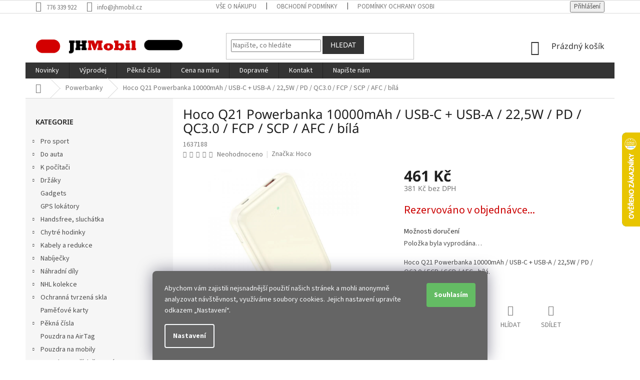

--- FILE ---
content_type: text/html; charset=utf-8
request_url: https://www.jhmobil.cz/hoco-q21-powerbanka-10000mah-usb-c-usb-a-22-5w-pd-qc3-0-fcp-scp-afc-bila/
body_size: 28761
content:
<!doctype html><html lang="cs" dir="ltr" class="header-background-light external-fonts-loaded"><head><meta charset="utf-8" /><meta name="viewport" content="width=device-width,initial-scale=1" /><title>Hoco Q21 Powerbanka 10000mAh / USB-C + USB-A / 22,5W / PD / QC3.0 / FCP / SCP / AFC / bílá - JHMobil.cz</title><link rel="preconnect" href="https://cdn.myshoptet.com" /><link rel="dns-prefetch" href="https://cdn.myshoptet.com" /><link rel="preload" href="https://cdn.myshoptet.com/prj/dist/master/cms/libs/jquery/jquery-1.11.3.min.js" as="script" /><link href="https://cdn.myshoptet.com/prj/dist/master/cms/templates/frontend_templates/shared/css/font-face/source-sans-3.css" rel="stylesheet"><link href="https://cdn.myshoptet.com/prj/dist/master/cms/templates/frontend_templates/shared/css/font-face/noto-sans.css" rel="stylesheet"><link href="https://cdn.myshoptet.com/prj/dist/master/shop/dist/font-shoptet-11.css.62c94c7785ff2cea73b2.css" rel="stylesheet"><script>
dataLayer = [];
dataLayer.push({'shoptet' : {
    "pageId": 8774,
    "pageType": "productDetail",
    "currency": "CZK",
    "currencyInfo": {
        "decimalSeparator": ",",
        "exchangeRate": 1,
        "priceDecimalPlaces": 0,
        "symbol": "K\u010d",
        "symbolLeft": 0,
        "thousandSeparator": " "
    },
    "language": "cs",
    "projectId": 255792,
    "product": {
        "id": 154029,
        "guid": "da05625e-2242-11ef-bc60-960443ff296d",
        "hasVariants": false,
        "codes": [
            {
                "code": 1637188
            }
        ],
        "code": "1637188",
        "name": "Hoco Q21 Powerbanka 10000mAh \/ USB-C + USB-A \/ 22,5W \/ PD \/ QC3.0 \/ FCP \/ SCP \/ AFC \/ b\u00edl\u00e1",
        "appendix": "",
        "weight": 0,
        "manufacturer": "Hoco",
        "manufacturerGuid": "1EF5332E411167E09F6FDA0BA3DED3EE",
        "currentCategory": "Powerbanky",
        "currentCategoryGuid": "670cd464-23cc-11ee-868a-129f0d1269aa",
        "defaultCategory": "Powerbanky",
        "defaultCategoryGuid": "670cd464-23cc-11ee-868a-129f0d1269aa",
        "currency": "CZK",
        "priceWithVat": 461
    },
    "stocks": [
        {
            "id": "ext",
            "title": "Sklad",
            "isDeliveryPoint": 0,
            "visibleOnEshop": 1
        }
    ],
    "cartInfo": {
        "id": null,
        "freeShipping": false,
        "freeShippingFrom": 1499,
        "leftToFreeGift": {
            "formattedPrice": "0 K\u010d",
            "priceLeft": 0
        },
        "freeGift": false,
        "leftToFreeShipping": {
            "priceLeft": 1499,
            "dependOnRegion": 0,
            "formattedPrice": "1 499 K\u010d"
        },
        "discountCoupon": [],
        "getNoBillingShippingPrice": {
            "withoutVat": 0,
            "vat": 0,
            "withVat": 0
        },
        "cartItems": [],
        "taxMode": "ORDINARY"
    },
    "cart": [],
    "customer": {
        "priceRatio": 1,
        "priceListId": 1,
        "groupId": null,
        "registered": false,
        "mainAccount": false
    }
}});
dataLayer.push({'cookie_consent' : {
    "marketing": "denied",
    "analytics": "denied"
}});
document.addEventListener('DOMContentLoaded', function() {
    shoptet.consent.onAccept(function(agreements) {
        if (agreements.length == 0) {
            return;
        }
        dataLayer.push({
            'cookie_consent' : {
                'marketing' : (agreements.includes(shoptet.config.cookiesConsentOptPersonalisation)
                    ? 'granted' : 'denied'),
                'analytics': (agreements.includes(shoptet.config.cookiesConsentOptAnalytics)
                    ? 'granted' : 'denied')
            },
            'event': 'cookie_consent'
        });
    });
});
</script>

<!-- Google Tag Manager -->
<script>(function(w,d,s,l,i){w[l]=w[l]||[];w[l].push({'gtm.start':
new Date().getTime(),event:'gtm.js'});var f=d.getElementsByTagName(s)[0],
j=d.createElement(s),dl=l!='dataLayer'?'&l='+l:'';j.async=true;j.src=
'https://www.googletagmanager.com/gtm.js?id='+i+dl;f.parentNode.insertBefore(j,f);
})(window,document,'script','dataLayer','GTM-57DW6T');</script>
<!-- End Google Tag Manager -->

<meta property="og:type" content="website"><meta property="og:site_name" content="jhmobil.cz"><meta property="og:url" content="https://www.jhmobil.cz/hoco-q21-powerbanka-10000mah-usb-c-usb-a-22-5w-pd-qc3-0-fcp-scp-afc-bila/"><meta property="og:title" content="Hoco Q21 Powerbanka 10000mAh / USB-C + USB-A / 22,5W / PD / QC3.0 / FCP / SCP / AFC / bílá - JHMobil.cz"><meta name="author" content="JHMobil.cz"><meta name="web_author" content="Shoptet.cz"><meta name="dcterms.rightsHolder" content="www.jhmobil.cz"><meta name="robots" content="index,follow"><meta property="og:image" content="https://cdn.myshoptet.com/usr/www.jhmobil.cz/user/shop/big/154029_hoco-q21-powerbanka-10000mah-usb-c-usb-a-22-5w-pd-qc3-0-fcp-scp-afc-bila.jpg?665ed886"><meta property="og:description" content="Hoco Q21 Powerbanka 10000mAh / USB-C + USB-A / 22,5W / PD / QC3.0 / FCP / SCP / AFC - bílá.
Powerbanka Hoco s kapacitou 10 000 mAH zaručuje rychlé nabíjení kdekoliv a kdykoliv. Díky portům USB-A a USB-C můžete nabíjet dvě zařízení současně. Podporuje rychlonabíjení v protokolech PD / QC3.0 / FCP / SCP / AFC. Digitální…"><meta name="description" content="Hoco Q21 Powerbanka 10000mAh / USB-C + USB-A / 22,5W / PD / QC3.0 / FCP / SCP / AFC - bílá.
Powerbanka Hoco s kapacitou 10 000 mAH zaručuje rychlé nabíjení kdekoliv a kdykoliv. Díky portům USB-A a USB-C můžete nabíjet dvě zařízení současně. Podporuje rychlonabíjení v protokolech PD / QC3.0 / FCP / SCP / AFC. Digitální…"><meta property="product:price:amount" content="461"><meta property="product:price:currency" content="CZK"><style>:root {--color-primary: #343434;--color-primary-h: 0;--color-primary-s: 0%;--color-primary-l: 20%;--color-primary-hover: #cb0000;--color-primary-hover-h: 0;--color-primary-hover-s: 100%;--color-primary-hover-l: 40%;--color-secondary: #64bc64;--color-secondary-h: 120;--color-secondary-s: 40%;--color-secondary-l: 56%;--color-secondary-hover: #5da85d;--color-secondary-hover-h: 120;--color-secondary-hover-s: 30%;--color-secondary-hover-l: 51%;--color-tertiary: #343434;--color-tertiary-h: 0;--color-tertiary-s: 0%;--color-tertiary-l: 20%;--color-tertiary-hover: #343434;--color-tertiary-hover-h: 0;--color-tertiary-hover-s: 0%;--color-tertiary-hover-l: 20%;--color-header-background: #ffffff;--template-font: "Source Sans 3";--template-headings-font: "Noto Sans";--header-background-url: none;--cookies-notice-background: #1A1937;--cookies-notice-color: #F8FAFB;--cookies-notice-button-hover: #f5f5f5;--cookies-notice-link-hover: #27263f;--templates-update-management-preview-mode-content: "Náhled aktualizací šablony je aktivní pro váš prohlížeč."}</style>
    
    <link href="https://cdn.myshoptet.com/prj/dist/master/shop/dist/main-11.less.5a24dcbbdabfd189c152.css" rel="stylesheet" />
        
    <script>var shoptet = shoptet || {};</script>
    <script src="https://cdn.myshoptet.com/prj/dist/master/shop/dist/main-3g-header.js.05f199e7fd2450312de2.js"></script>
<!-- User include --><!-- project html code header -->
<style>
#content {display: flex;flex-direction: column;}
h1.category-title{order:-4}
.totop{order: -3;}
.filters-wrapper {order: -1;}
.subcategories.with-image{order: -2;}
.presunpodobne{margin-top:35px;}
.btn-default.toggle-contacts{background-color:#4682b4;}
.flag.flag-discount{background-color:#cb0000;}
#header .search-form {display: block;    margin: 20px 0;}
.delivery-time-label{font-size:0;}
.delivery-time-label::before{content:"Můžeme doručit již:";font-size:14px;}
.cart-content .delivery-time{font-size:0;}
.cart-content .delivery-time strong{font-size:14px;}
.cart-content .delivery-time::before{content:"Doručení možné již: ";font-size:14px;}
.radio-wrapper.active label > span b, .radio-wrapper.active .payment-shipping-price, .radio-wrapper input[type="radio"]:checked+label::after{color: #488748;}
.radio-wrapper input[type="radio"]:checked+label::after{background-color: #64bc64;}
.radio-wrapper input[type="radio"]:checked+label::before{border-color:#64bc64;}
.radio-wrapper.active {background-color: #f3f9ed;}
.siteCookies__button{color:#ffffff; background-color:#64bc64;}
.siteCookies__form{background-color:#656565;font-size: 14px;}
.siteCookies--bottom.siteCookies--scrolled{background-color:#0000;}
.latest-contribution-wrapper {display: none;}
.products-block.products .p .name {overflow: visible;}
#cat-manufacturers {display: none;}
#nav-manufacturers {display: none;}
.extra.discount {display: none;}
</style>
<!-- /User include --><link rel="shortcut icon" href="/favicon.ico" type="image/x-icon" /><link rel="canonical" href="https://www.jhmobil.cz/hoco-q21-powerbanka-10000mah-usb-c-usb-a-22-5w-pd-qc3-0-fcp-scp-afc-bila/" />    <script>
        var _hwq = _hwq || [];
        _hwq.push(['setKey', 'E52BA905DC804906693FCCC74A1DD2D7']);
        _hwq.push(['setTopPos', '200']);
        _hwq.push(['showWidget', '22']);
        (function() {
            var ho = document.createElement('script');
            ho.src = 'https://cz.im9.cz/direct/i/gjs.php?n=wdgt&sak=E52BA905DC804906693FCCC74A1DD2D7';
            var s = document.getElementsByTagName('script')[0]; s.parentNode.insertBefore(ho, s);
        })();
    </script>
    <!-- Global site tag (gtag.js) - Google Analytics -->
    <script async src="https://www.googletagmanager.com/gtag/js?id=G-HJLHPKJJBQ"></script>
    <script>
        
        window.dataLayer = window.dataLayer || [];
        function gtag(){dataLayer.push(arguments);}
        

                    console.debug('default consent data');

            gtag('consent', 'default', {"ad_storage":"denied","analytics_storage":"denied","ad_user_data":"denied","ad_personalization":"denied","wait_for_update":500});
            dataLayer.push({
                'event': 'default_consent'
            });
        
        gtag('js', new Date());

        
                gtag('config', 'G-HJLHPKJJBQ', {"groups":"GA4","send_page_view":false,"content_group":"productDetail","currency":"CZK","page_language":"cs"});
        
                gtag('config', 'AW-985761377', {"allow_enhanced_conversions":true});
        
        
        
        
        
                    gtag('event', 'page_view', {"send_to":"GA4","page_language":"cs","content_group":"productDetail","currency":"CZK"});
        
                gtag('set', 'currency', 'CZK');

        gtag('event', 'view_item', {
            "send_to": "UA",
            "items": [
                {
                    "id": "1637188",
                    "name": "Hoco Q21 Powerbanka 10000mAh \/ USB-C + USB-A \/ 22,5W \/ PD \/ QC3.0 \/ FCP \/ SCP \/ AFC \/ b\u00edl\u00e1",
                    "category": "Powerbanky",
                                        "brand": "Hoco",
                                                            "price": 381
                }
            ]
        });
        
        
        
        
        
                    gtag('event', 'view_item', {"send_to":"GA4","page_language":"cs","content_group":"productDetail","value":381,"currency":"CZK","items":[{"item_id":"1637188","item_name":"Hoco Q21 Powerbanka 10000mAh \/ USB-C + USB-A \/ 22,5W \/ PD \/ QC3.0 \/ FCP \/ SCP \/ AFC \/ b\u00edl\u00e1","item_brand":"Hoco","item_category":"Powerbanky","price":381,"quantity":1,"index":0}]});
        
        
        
        
        
        
        
        document.addEventListener('DOMContentLoaded', function() {
            if (typeof shoptet.tracking !== 'undefined') {
                for (var id in shoptet.tracking.bannersList) {
                    gtag('event', 'view_promotion', {
                        "send_to": "UA",
                        "promotions": [
                            {
                                "id": shoptet.tracking.bannersList[id].id,
                                "name": shoptet.tracking.bannersList[id].name,
                                "position": shoptet.tracking.bannersList[id].position
                            }
                        ]
                    });
                }
            }

            shoptet.consent.onAccept(function(agreements) {
                if (agreements.length !== 0) {
                    console.debug('gtag consent accept');
                    var gtagConsentPayload =  {
                        'ad_storage': agreements.includes(shoptet.config.cookiesConsentOptPersonalisation)
                            ? 'granted' : 'denied',
                        'analytics_storage': agreements.includes(shoptet.config.cookiesConsentOptAnalytics)
                            ? 'granted' : 'denied',
                                                                                                'ad_user_data': agreements.includes(shoptet.config.cookiesConsentOptPersonalisation)
                            ? 'granted' : 'denied',
                        'ad_personalization': agreements.includes(shoptet.config.cookiesConsentOptPersonalisation)
                            ? 'granted' : 'denied',
                        };
                    console.debug('update consent data', gtagConsentPayload);
                    gtag('consent', 'update', gtagConsentPayload);
                    dataLayer.push(
                        { 'event': 'update_consent' }
                    );
                }
            });
        });
    </script>
<!-- Start Srovname.cz Pixel -->
<script type="text/plain" data-cookiecategory="analytics">
    !(function (e, n, t, a, s, o, r) {
        e[a] ||
        (((s = e[a] = function () {
            s.process ? s.process.apply(s, arguments) : s.queue.push(arguments);
        }).queue = []),
            ((o = n.createElement(t)).async = 1),
            (o.src = "https://tracking.srovname.cz/srovnamepixel.js"),
            (o.dataset.srv9 = "1"),
            (r = n.getElementsByTagName(t)[0]).parentNode.insertBefore(o, r));
    })(window, document, "script", "srovname");
    srovname("init", "1cbb8d39ca19ad3c8183b1b1e60a6dc1xxxxx12123");
</script>
<!-- End Srovname.cz Pixel -->
<script>
    (function(t, r, a, c, k, i, n, g) { t['ROIDataObject'] = k;
    t[k]=t[k]||function(){ (t[k].q=t[k].q||[]).push(arguments) },t[k].c=i;n=r.createElement(a),
    g=r.getElementsByTagName(a)[0];n.async=1;n.src=c;g.parentNode.insertBefore(n,g)
    })(window, document, 'script', '//www.heureka.cz/ocm/sdk.js?source=shoptet&version=2&page=product_detail', 'heureka', 'cz');

    heureka('set_user_consent', 0);
</script>
</head><body class="desktop id-8774 in-powerbanky-19 template-11 type-product type-detail multiple-columns-body columns-3 ums_forms_redesign--off ums_a11y_category_page--on ums_discussion_rating_forms--off ums_flags_display_unification--on ums_a11y_login--on mobile-header-version-0"><noscript>
    <style>
        #header {
            padding-top: 0;
            position: relative !important;
            top: 0;
        }
        .header-navigation {
            position: relative !important;
        }
        .overall-wrapper {
            margin: 0 !important;
        }
        body:not(.ready) {
            visibility: visible !important;
        }
    </style>
    <div class="no-javascript">
        <div class="no-javascript__title">Musíte změnit nastavení vašeho prohlížeče</div>
        <div class="no-javascript__text">Podívejte se na: <a href="https://www.google.com/support/bin/answer.py?answer=23852">Jak povolit JavaScript ve vašem prohlížeči</a>.</div>
        <div class="no-javascript__text">Pokud používáte software na blokování reklam, může být nutné povolit JavaScript z této stránky.</div>
        <div class="no-javascript__text">Děkujeme.</div>
    </div>
</noscript>

        <div id="fb-root"></div>
        <script>
            window.fbAsyncInit = function() {
                FB.init({
                    autoLogAppEvents : true,
                    xfbml            : true,
                    version          : 'v24.0'
                });
            };
        </script>
        <script async defer crossorigin="anonymous" src="https://connect.facebook.net/cs_CZ/sdk.js#xfbml=1&version=v24.0"></script>
<!-- Google Tag Manager (noscript) -->
<noscript><iframe src="https://www.googletagmanager.com/ns.html?id=GTM-57DW6T"
height="0" width="0" style="display:none;visibility:hidden"></iframe></noscript>
<!-- End Google Tag Manager (noscript) -->

    <div class="siteCookies siteCookies--bottom siteCookies--dark js-siteCookies" role="dialog" data-testid="cookiesPopup" data-nosnippet>
        <div class="siteCookies__form">
            <div class="siteCookies__content">
                <div class="siteCookies__text">
                    Abychom vám zajistili nejsnadnější použití našich stránek a mohli anonymně analyzovat návštěvnost, využíváme soubory cookies. Jejich nastavení upravíte odkazem „Nastavení“.
                </div>
                <p class="siteCookies__links">
                    <button class="siteCookies__link js-cookies-settings" aria-label="Nastavení cookies" data-testid="cookiesSettings">Nastavení</button>
                </p>
            </div>
            <div class="siteCookies__buttonWrap">
                                <button class="siteCookies__button js-cookiesConsentSubmit" value="all" aria-label="Přijmout cookies" data-testid="buttonCookiesAccept">Souhlasím</button>
            </div>
        </div>
        <script>
            document.addEventListener("DOMContentLoaded", () => {
                const siteCookies = document.querySelector('.js-siteCookies');
                document.addEventListener("scroll", shoptet.common.throttle(() => {
                    const st = document.documentElement.scrollTop;
                    if (st > 1) {
                        siteCookies.classList.add('siteCookies--scrolled');
                    } else {
                        siteCookies.classList.remove('siteCookies--scrolled');
                    }
                }, 100));
            });
        </script>
    </div>
<a href="#content" class="skip-link sr-only">Přejít na obsah</a><div class="overall-wrapper"><div class="user-action"><div class="container">
    <div class="user-action-in">
                    <div id="login" class="user-action-login popup-widget login-widget" role="dialog" aria-labelledby="loginHeading">
        <div class="popup-widget-inner">
                            <h2 id="loginHeading">Přihlášení k vašemu účtu</h2><div id="customerLogin"><form action="/action/Customer/Login/" method="post" id="formLoginIncluded" class="csrf-enabled formLogin" data-testid="formLogin"><input type="hidden" name="referer" value="" /><div class="form-group"><div class="input-wrapper email js-validated-element-wrapper no-label"><input type="email" name="email" class="form-control" autofocus placeholder="E-mailová adresa (např. jan@novak.cz)" data-testid="inputEmail" autocomplete="email" required /></div></div><div class="form-group"><div class="input-wrapper password js-validated-element-wrapper no-label"><input type="password" name="password" class="form-control" placeholder="Heslo" data-testid="inputPassword" autocomplete="current-password" required /><span class="no-display">Nemůžete vyplnit toto pole</span><input type="text" name="surname" value="" class="no-display" /></div></div><div class="form-group"><div class="login-wrapper"><button type="submit" class="btn btn-secondary btn-text btn-login" data-testid="buttonSubmit">Přihlásit se</button><div class="password-helper"><a href="/registrace/" data-testid="signup" rel="nofollow">Nová registrace</a><a href="/klient/zapomenute-heslo/" rel="nofollow">Zapomenuté heslo</a></div></div></div></form>
</div>                    </div>
    </div>

                            <div id="cart-widget" class="user-action-cart popup-widget cart-widget loader-wrapper" data-testid="popupCartWidget" role="dialog" aria-hidden="true">
    <div class="popup-widget-inner cart-widget-inner place-cart-here">
        <div class="loader-overlay">
            <div class="loader"></div>
        </div>
    </div>

    <div class="cart-widget-button">
        <a href="/kosik/" class="btn btn-conversion" id="continue-order-button" rel="nofollow" data-testid="buttonNextStep">Pokračovat do košíku</a>
    </div>
</div>
            </div>
</div>
</div><div class="top-navigation-bar" data-testid="topNavigationBar">

    <div class="container">

        <div class="top-navigation-contacts">
            <strong>Zákaznická podpora:</strong><a href="tel:776339922" class="project-phone" aria-label="Zavolat na 776339922" data-testid="contactboxPhone"><span>776 339 922</span></a><a href="mailto:info@jhmobil.cz" class="project-email" data-testid="contactboxEmail"><span>info@jhmobil.cz</span></a>        </div>

                            <div class="top-navigation-menu">
                <div class="top-navigation-menu-trigger"></div>
                <ul class="top-navigation-bar-menu">
                                            <li class="top-navigation-menu-item-27">
                            <a href="/vse-o-nakupu/">Vše o nákupu</a>
                        </li>
                                            <li class="top-navigation-menu-item-39">
                            <a href="/obchodni-podminky/">Obchodní podmínky</a>
                        </li>
                                            <li class="top-navigation-menu-item-691">
                            <a href="/podminky-ochrany-osobnich-udaju/">Podmínky ochrany osobních údajů </a>
                        </li>
                                            <li class="top-navigation-menu-item-5150">
                            <a href="/cookies/">Cookies</a>
                        </li>
                                    </ul>
                <ul class="top-navigation-bar-menu-helper"></ul>
            </div>
        
        <div class="top-navigation-tools top-navigation-tools--language">
            <div class="responsive-tools">
                <a href="#" class="toggle-window" data-target="search" aria-label="Hledat" data-testid="linkSearchIcon"></a>
                                                            <a href="#" class="toggle-window" data-target="login"></a>
                                                    <a href="#" class="toggle-window" data-target="navigation" aria-label="Menu" data-testid="hamburgerMenu"></a>
            </div>
                        <button class="top-nav-button top-nav-button-login toggle-window" type="button" data-target="login" aria-haspopup="dialog" aria-controls="login" aria-expanded="false" data-testid="signin"><span>Přihlášení</span></button>        </div>

    </div>

</div>
<header id="header"><div class="container navigation-wrapper">
    <div class="header-top">
        <div class="site-name-wrapper">
            <div class="site-name"><a href="/" data-testid="linkWebsiteLogo"><img src="https://cdn.myshoptet.com/usr/www.jhmobil.cz/user/logos/logo_jhmobil_2.png" alt="JHMobil.cz" fetchpriority="low" /></a></div>        </div>
        <div class="search" itemscope itemtype="https://schema.org/WebSite">
            <meta itemprop="headline" content="Powerbanky"/><meta itemprop="url" content="https://www.jhmobil.cz"/><meta itemprop="text" content="Hoco Q21 Powerbanka 10000mAh / USB-C + USB-A / 22,5W / PD / QC3.0 / FCP / SCP / AFC - bílá. Powerbanka Hoco s kapacitou 10 000 mAH zaručuje rychlé nabíjení kdekoliv a kdykoliv. Díky portům USB-A a USB-C můžete nabíjet dvě zařízení současně.&amp;amp;nbsp;Podporuje rychlonabíjení v protokolech PD / QC3.0 / FCP / SCP /..."/>            <form action="/action/ProductSearch/prepareString/" method="post"
    id="formSearchForm" class="search-form compact-form js-search-main"
    itemprop="potentialAction" itemscope itemtype="https://schema.org/SearchAction" data-testid="searchForm">
    <fieldset>
        <meta itemprop="target"
            content="https://www.jhmobil.cz/vyhledavani/?string={string}"/>
        <input type="hidden" name="language" value="cs"/>
        
            
<input
    type="search"
    name="string"
        class="query-input form-control search-input js-search-input"
    placeholder="Napište, co hledáte"
    autocomplete="off"
    required
    itemprop="query-input"
    aria-label="Vyhledávání"
    data-testid="searchInput"
>
            <button type="submit" class="btn btn-default" data-testid="searchBtn">Hledat</button>
        
    </fieldset>
</form>
        </div>
        <div class="navigation-buttons">
                
    <a href="/kosik/" class="btn btn-icon toggle-window cart-count" data-target="cart" data-hover="true" data-redirect="true" data-testid="headerCart" rel="nofollow" aria-haspopup="dialog" aria-expanded="false" aria-controls="cart-widget">
        
                <span class="sr-only">Nákupní košík</span>
        
            <span class="cart-price visible-lg-inline-block" data-testid="headerCartPrice">
                                    Prázdný košík                            </span>
        
    
            </a>
        </div>
    </div>
    <nav id="navigation" aria-label="Hlavní menu" data-collapsible="true"><div class="navigation-in menu"><ul class="menu-level-1" role="menubar" data-testid="headerMenuItems"><li class="menu-item-8113" role="none"><a href="/novinky-zbozi/" data-testid="headerMenuItem" role="menuitem" aria-expanded="false"><b>Novinky</b></a></li>
<li class="menu-item-8931" role="none"><a href="/vyprodej/" data-testid="headerMenuItem" role="menuitem" aria-expanded="false"><b>Výprodej</b></a></li>
<li class="menu-item-5035" role="none"><a href="/pekna-cisla/" data-testid="headerMenuItem" role="menuitem" aria-expanded="false"><b>Pěkná čísla</b></a></li>
<li class="menu-item-5474" role="none"><a href="/cena-na-miru/" data-testid="headerMenuItem" role="menuitem" aria-expanded="false"><b>Cena na míru</b></a></li>
<li class="menu-item-5153" role="none"><a href="/doprava-zpusoby-a-cena-doruceni/" data-testid="headerMenuItem" role="menuitem" aria-expanded="false"><b>Dopravné</b></a></li>
<li class="menu-item-5459" role="none"><a href="/kontakt/" data-testid="headerMenuItem" role="menuitem" aria-expanded="false"><b>Kontakt</b></a></li>
<li class="menu-item-29" role="none"><a href="/napiste-nam/" data-testid="headerMenuItem" role="menuitem" aria-expanded="false"><b>Napište nám</b></a></li>
<li class="appended-category menu-item-5738 ext" role="none"><a href="/pro-sport/"><b>Pro sport</b><span class="submenu-arrow" role="menuitem"></span></a><ul class="menu-level-2 menu-level-2-appended" role="menu"><li class="menu-item-5741" role="none"><a href="/drzaky-na-kolo/" data-testid="headerMenuItem" role="menuitem"><span>Držáky na kolo / koloběžku / skútr</span></a></li><li class="menu-item-5750" role="none"><a href="/tasky-na-kolo/" data-testid="headerMenuItem" role="menuitem"><span>Tašky na kolo</span></a></li><li class="menu-item-8729" role="none"><a href="/tasky-na-kolobezku-skutr/" data-testid="headerMenuItem" role="menuitem"><span>Tašky na koloběžku / skútr</span></a></li><li class="menu-item-8732" role="none"><a href="/cyklo-doplnky/" data-testid="headerMenuItem" role="menuitem"><span>Cyklo doplňky</span></a></li><li class="menu-item-8735" role="none"><a href="/takticke-pouzdra-a-pasky/" data-testid="headerMenuItem" role="menuitem"><span>Taktické pouzdra a pásky</span></a></li><li class="menu-item-8738" role="none"><a href="/transportni-tasky-a-vaky/" data-testid="headerMenuItem" role="menuitem"><span>Transportní tašky a vaky</span></a></li><li class="menu-item-8741" role="none"><a href="/visacky-na-skipas/" data-testid="headerMenuItem" role="menuitem"><span>Visačky na skipas</span></a></li><li class="menu-item-5744" role="none"><a href="/pouzdra-na-behani/" data-testid="headerMenuItem" role="menuitem"><span>Pouzdra na běhání</span></a></li></ul></li><li class="appended-category menu-item-5657 ext" role="none"><a href="/do-auta/"><b>Do auta</b><span class="submenu-arrow" role="menuitem"></span></a><ul class="menu-level-2 menu-level-2-appended" role="menu"><li class="menu-item-5711" role="none"><a href="/doplnky/" data-testid="headerMenuItem" role="menuitem"><span>Doplňky</span></a></li><li class="menu-item-5660" role="none"><a href="/drzaky/" data-testid="headerMenuItem" role="menuitem"><span>Držáky</span></a></li><li class="menu-item-5708" role="none"><a href="/fm-transmittery/" data-testid="headerMenuItem" role="menuitem"><span>FM Transmittery</span></a></li><li class="menu-item-8723" role="none"><a href="/kose-a-popelniky/" data-testid="headerMenuItem" role="menuitem"><span>Koše a popelníky</span></a></li><li class="menu-item-5690" role="none"><a href="/nabijecky-2/" data-testid="headerMenuItem" role="menuitem"><span>Nabíječky</span></a></li><li class="menu-item-8720" role="none"><a href="/organizery/" data-testid="headerMenuItem" role="menuitem"><span>Organizéry</span></a></li><li class="menu-item-5705" role="none"><a href="/rozdvojky-autozasuvek/" data-testid="headerMenuItem" role="menuitem"><span>Rozdvojky autozásuvek</span></a></li><li class="menu-item-8726" role="none"><a href="/vysavace/" data-testid="headerMenuItem" role="menuitem"><span>Vysavače</span></a></li></ul></li><li class="appended-category menu-item-5830 ext" role="none"><a href="/k-pocitaci/"><b>K počítači</b><span class="submenu-arrow" role="menuitem"></span></a><ul class="menu-level-2 menu-level-2-appended" role="menu"><li class="menu-item-8759" role="none"><a href="/podlozky-pod-mys/" data-testid="headerMenuItem" role="menuitem"><span>Podložky pod myš</span></a></li><li class="menu-item-8762" role="none"><a href="/mysi/" data-testid="headerMenuItem" role="menuitem"><span>Myši</span></a></li><li class="menu-item-8765" role="none"><a href="/organizery-kabelu/" data-testid="headerMenuItem" role="menuitem"><span>Organizéry kabelů</span></a></li><li class="menu-item-8768" role="none"><a href="/usb-huby/" data-testid="headerMenuItem" role="menuitem"><span>USB Huby</span></a></li><li class="menu-item-8771" role="none"><a href="/doplnky-2/" data-testid="headerMenuItem" role="menuitem"><span>Doplňky</span></a></li><li class="menu-item-8813" role="none"><a href="/tasky-a-pouzdra-na-pocitace/" data-testid="headerMenuItem" role="menuitem"><span>Tašky a pouzdra na počítače</span></a></li><li class="menu-item-8996" role="none"><a href="/sitove-kabely-rj45/" data-testid="headerMenuItem" role="menuitem"><span>Síťové kabely RJ45</span></a></li></ul></li><li class="appended-category menu-item-1069 ext" role="none"><a href="/drzaky-2/"><b>Držáky</b><span class="submenu-arrow" role="menuitem"></span></a><ul class="menu-level-2 menu-level-2-appended" role="menu"><li class="menu-item-6024" role="none"><a href="/do-mrizky-ventilatoru-2/" data-testid="headerMenuItem" role="menuitem"><span>Do mřížky ventilátoru</span></a></li><li class="menu-item-6027" role="none"><a href="/na-palubni-desku-2/" data-testid="headerMenuItem" role="menuitem"><span>Na palubní desku</span></a></li><li class="menu-item-6030" role="none"><a href="/s-prisavkou/" data-testid="headerMenuItem" role="menuitem"><span>S přísavkou</span></a></li><li class="menu-item-6033" role="none"><a href="/magneticke-2/" data-testid="headerMenuItem" role="menuitem"><span>Magnetické</span></a></li><li class="menu-item-6036" role="none"><a href="/s-nabijenim-2/" data-testid="headerMenuItem" role="menuitem"><span>S nabíjením</span></a></li><li class="menu-item-6039" role="none"><a href="/na-kolo-motorku/" data-testid="headerMenuItem" role="menuitem"><span>Na kolo / motorku</span></a></li><li class="menu-item-6042" role="none"><a href="/na-prst/" data-testid="headerMenuItem" role="menuitem"><span>Na prst</span></a></li><li class="menu-item-6048" role="none"><a href="/na-operku-hlavy-2/" data-testid="headerMenuItem" role="menuitem"><span>Na opěrku hlavy</span></a></li><li class="menu-item-6051" role="none"><a href="/do-cd-otvoru/" data-testid="headerMenuItem" role="menuitem"><span>Do CD otvoru</span></a></li><li class="menu-item-6054" role="none"><a href="/na-stul/" data-testid="headerMenuItem" role="menuitem"><span>Na stůl</span></a></li><li class="menu-item-8868" role="none"><a href="/magsafe/" data-testid="headerMenuItem" role="menuitem"><span>MagSafe</span></a></li><li class="menu-item-1123" role="none"><a href="/selfie-tyce-2/" data-testid="headerMenuItem" role="menuitem"><span>Selfie tyče</span></a></li></ul></li><li class="appended-category menu-item-907" role="none"><a href="/gadgets/"><b>Gadgets</b></a></li><li class="appended-category menu-item-9465" role="none"><a href="/gps-lokatory/"><b>GPS lokátory</b></a></li><li class="appended-category menu-item-5373 ext" role="none"><a href="/handsfree--sluchatka/"><b>Handsfree, sluchátka</b><span class="submenu-arrow" role="menuitem"></span></a><ul class="menu-level-2 menu-level-2-appended" role="menu"><li class="menu-item-5376" role="none"><a href="/bezdratove/" data-testid="headerMenuItem" role="menuitem"><span>Bezdrátové</span></a></li><li class="menu-item-5406" role="none"><a href="/dratove-2/" data-testid="headerMenuItem" role="menuitem"><span>Drátové</span></a></li><li class="menu-item-5445" role="none"><a href="/redukce/" data-testid="headerMenuItem" role="menuitem"><span>Redukce</span></a></li></ul></li><li class="appended-category menu-item-8663 ext" role="none"><a href="/chytre-hodinky/"><b>Chytré hodinky</b><span class="submenu-arrow" role="menuitem"></span></a><ul class="menu-level-2 menu-level-2-appended" role="menu"><li class="menu-item-8669" role="none"><a href="/kryty-a-pouzdra-pro-chytre-hodinky/" data-testid="headerMenuItem" role="menuitem"><span>Kryty a pouzdra pro chytré hodinky</span></a></li><li class="menu-item-8693" role="none"><a href="/nabijecky-pro-chytre-hodinky/" data-testid="headerMenuItem" role="menuitem"><span>Nabíječky pro chytré hodinky</span></a></li><li class="menu-item-8672" role="none"><a href="/ochranne-skla-a-folie-pro-hodinky/" data-testid="headerMenuItem" role="menuitem"><span>Ochranné skla a fólie pro hodinky</span></a></li><li class="menu-item-8666" role="none"><a href="/reminky-pro-chytre-hodinky/" data-testid="headerMenuItem" role="menuitem"><span>Řemínky pro chytré hodinky</span></a></li></ul></li><li class="appended-category menu-item-1009 ext" role="none"><a href="/datove-kabely/"><b>Kabely a redukce</b><span class="submenu-arrow" role="menuitem"></span></a><ul class="menu-level-2 menu-level-2-appended" role="menu"><li class="menu-item-5608" role="none"><a href="/audio-kabely/" data-testid="headerMenuItem" role="menuitem"><span>Audio kabely (AUX)</span></a></li><li class="menu-item-8753" role="none"><a href="/prodluzovaci-usb-kabely/" data-testid="headerMenuItem" role="menuitem"><span>Prodlužovací USB kabely</span></a></li><li class="menu-item-1024" role="none"><a href="/hdmi-kabely/" data-testid="headerMenuItem" role="menuitem"><span>HDMI kabely</span></a></li><li class="menu-item-1057" role="none"><a href="/redukce--otg-adaptery/" data-testid="headerMenuItem" role="menuitem"><span>Redukce, OTG adaptéry</span></a></li><li class="menu-item-1063" role="none"><a href="/usb-lightning--apple/" data-testid="headerMenuItem" role="menuitem"><span>USB / Lightning (Apple)</span></a></li><li class="menu-item-8747" role="none"><a href="/usb-c-lightning--apple-/" data-testid="headerMenuItem" role="menuitem"><span>USB-C / Lightning (Apple)</span></a></li><li class="menu-item-1060" role="none"><a href="/usb-c-2/" data-testid="headerMenuItem" role="menuitem"><span>USB / USB-C</span></a></li><li class="menu-item-8744" role="none"><a href="/usb-c-usb-c/" data-testid="headerMenuItem" role="menuitem"><span>USB-C / USB-C</span></a></li><li class="menu-item-8777" role="none"><a href="/usb-micro-usb/" data-testid="headerMenuItem" role="menuitem"><span>USB / Micro USB</span></a></li><li class="menu-item-8993" role="none"><a href="/usb-mini-usb/" data-testid="headerMenuItem" role="menuitem"><span>USB / Mini USB</span></a></li><li class="menu-item-8750" role="none"><a href="/2v1-3v1-4v1/" data-testid="headerMenuItem" role="menuitem"><span>2v1 / 3v1 / 4v1</span></a></li></ul></li><li class="appended-category menu-item-1201 ext" role="none"><a href="/nabijecky/"><b>Nabíječky</b><span class="submenu-arrow" role="menuitem"></span></a><ul class="menu-level-2 menu-level-2-appended" role="menu"><li class="menu-item-8795" role="none"><a href="/do-site-16/" data-testid="headerMenuItem" role="menuitem"><span>Do sítě</span></a></li><li class="menu-item-8810" role="none"><a href="/solarni/" data-testid="headerMenuItem" role="menuitem"><span>Solární</span></a></li><li class="menu-item-1306" role="none"><a href="/autonabijecky/" data-testid="headerMenuItem" role="menuitem"><span>Do auta</span></a></li><li class="menu-item-1303" role="none"><a href="/bezdratove-2/" data-testid="headerMenuItem" role="menuitem"><span>Bezdrátové</span></a></li><li class="menu-item-1261" role="none"><a href="/redukce-2/" data-testid="headerMenuItem" role="menuitem"><span>Redukce</span></a></li></ul></li><li class="appended-category menu-item-1309 ext" role="none"><a href="/nahradni-dily-pro-mobilni-telefony/"><b>Náhradní díly</b><span class="submenu-arrow" role="menuitem"></span></a><ul class="menu-level-2 menu-level-2-appended" role="menu"><li class="menu-item-3268" role="none"><a href="/apple-6/" data-testid="headerMenuItem" role="menuitem"><span>Apple</span></a></li></ul></li><li class="appended-category menu-item-5038 ext" role="none"><a href="/nhl-fan-shop/"><b>NHL kolekce</b><span class="submenu-arrow" role="menuitem"></span></a><ul class="menu-level-2 menu-level-2-appended" role="menu"><li class="menu-item-8062" role="none"><a href="/bluetooth-reproduktory/" data-testid="headerMenuItem" role="menuitem"><span>Bluetooth reproduktory</span></a></li><li class="menu-item-8050" role="none"><a href="/kabely-lightning/" data-testid="headerMenuItem" role="menuitem"><span>Kabely lightning</span></a></li><li class="menu-item-8053" role="none"><a href="/kabely-micro-usb/" data-testid="headerMenuItem" role="menuitem"><span>Kabely micro USB</span></a></li><li class="menu-item-8044" role="none"><a href="/pouzdra/" data-testid="headerMenuItem" role="menuitem"><span>Pouzdra</span></a></li><li class="menu-item-8056" role="none"><a href="/sluchatka-2/" data-testid="headerMenuItem" role="menuitem"><span>Sluchátka</span></a></li><li class="menu-item-5047" role="none"><a href="/anaheim-ducks/" data-testid="headerMenuItem" role="menuitem"><span>Anaheim Ducks</span></a></li><li class="menu-item-5041" role="none"><a href="/arizona-coyotes/" data-testid="headerMenuItem" role="menuitem"><span>Arizona Coyotes</span></a></li><li class="menu-item-5098" role="none"><a href="/buffalo-sabres/" data-testid="headerMenuItem" role="menuitem"><span>Buffalo Sabres</span></a></li><li class="menu-item-5089" role="none"><a href="/calgary-flames/" data-testid="headerMenuItem" role="menuitem"><span>Calgary Flames</span></a></li><li class="menu-item-5077" role="none"><a href="/carolina-hurricanes/" data-testid="headerMenuItem" role="menuitem"><span>Carolina Hurricanes</span></a></li><li class="menu-item-5107" role="none"><a href="/columbus-blue-jackets/" data-testid="headerMenuItem" role="menuitem"><span>Columbus Blue Jackets</span></a></li><li class="menu-item-5059" role="none"><a href="/colorado-avalanche/" data-testid="headerMenuItem" role="menuitem"><span>Colorado Avalanche</span></a></li><li class="menu-item-5044" role="none"><a href="/dallas-stars/" data-testid="headerMenuItem" role="menuitem"><span>Dallas Stars</span></a></li><li class="menu-item-5110" role="none"><a href="/detroit-red-wings/" data-testid="headerMenuItem" role="menuitem"><span>Detroit Red Wings</span></a></li><li class="menu-item-5050" role="none"><a href="/edmonton-oilers/" data-testid="headerMenuItem" role="menuitem"><span>Edmonton Oilers</span></a></li><li class="menu-item-5065" role="none"><a href="/florida-panthers/" data-testid="headerMenuItem" role="menuitem"><span>Florida Panthers</span></a></li><li class="menu-item-5080" role="none"><a href="/chicago-blackhawks/" data-testid="headerMenuItem" role="menuitem"><span>Chicago Blackhawks</span></a></li><li class="menu-item-5062" role="none"><a href="/los-angeles-kings/" data-testid="headerMenuItem" role="menuitem"><span>Los Angeles Kings</span></a></li><li class="menu-item-5074" role="none"><a href="/minnesota-wild/" data-testid="headerMenuItem" role="menuitem"><span>Minnesota Wild</span></a></li><li class="menu-item-5095" role="none"><a href="/montreal-canadiens/" data-testid="headerMenuItem" role="menuitem"><span>Montreal Canadiens</span></a></li><li class="menu-item-5068" role="none"><a href="/nashville-predators/" data-testid="headerMenuItem" role="menuitem"><span>Nashville Predators</span></a></li><li class="menu-item-5116" role="none"><a href="/new-jersey-devils/" data-testid="headerMenuItem" role="menuitem"><span>New Jersey Devils</span></a></li><li class="menu-item-5122" role="none"><a href="/new-york-islanders/" data-testid="headerMenuItem" role="menuitem"><span>New York Islanders</span></a></li><li class="menu-item-5104" role="none"><a href="/new-york-rangers/" data-testid="headerMenuItem" role="menuitem"><span>New York Rangers</span></a></li><li class="menu-item-5119" role="none"><a href="/ottawa-senators/" data-testid="headerMenuItem" role="menuitem"><span>Ottawa Senators</span></a></li><li class="menu-item-5128" role="none"><a href="/philadelphia-flyers/" data-testid="headerMenuItem" role="menuitem"><span>Philadelphia Flyers</span></a></li><li class="menu-item-5125" role="none"><a href="/pittsburgh-penguins/" data-testid="headerMenuItem" role="menuitem"><span>Pittsburgh Penguins</span></a></li><li class="menu-item-5053" role="none"><a href="/san-jose-sharks/" data-testid="headerMenuItem" role="menuitem"><span>San Jose Sharks</span></a></li><li class="menu-item-5083" role="none"><a href="/st--louis-blues/" data-testid="headerMenuItem" role="menuitem"><span>St. Louis Blues</span></a></li><li class="menu-item-5092" role="none"><a href="/tampa-bay-lightning/" data-testid="headerMenuItem" role="menuitem"><span>Tampa Bay Lightning</span></a></li><li class="menu-item-5113" role="none"><a href="/toronto-maple-leafs/" data-testid="headerMenuItem" role="menuitem"><span>Toronto Maple Leafs</span></a></li><li class="menu-item-5056" role="none"><a href="/vancouver-canucks/" data-testid="headerMenuItem" role="menuitem"><span>Vancouver Canucks</span></a></li><li class="menu-item-5101" role="none"><a href="/washington-capitals/" data-testid="headerMenuItem" role="menuitem"><span>Washington Capitals</span></a></li><li class="menu-item-5071" role="none"><a href="/winnipeg-jets/" data-testid="headerMenuItem" role="menuitem"><span>Winnipeg Jets</span></a></li></ul></li><li class="appended-category menu-item-3451 ext" role="none"><a href="/ochranna-tvrzena-skla/"><b>Ochranná tvrzená skla</b><span class="submenu-arrow" role="menuitem"></span></a><ul class="menu-level-2 menu-level-2-appended" role="menu"><li class="menu-item-3487" role="none"><a href="/apple-8/" data-testid="headerMenuItem" role="menuitem"><span>Apple</span></a></li><li class="menu-item-3484" role="none"><a href="/honor/" data-testid="headerMenuItem" role="menuitem"><span>Honor</span></a></li><li class="menu-item-3457" role="none"><a href="/huawei-8/" data-testid="headerMenuItem" role="menuitem"><span>Huawei</span></a></li><li class="menu-item-8571" role="none"><a href="/infinix/" data-testid="headerMenuItem" role="menuitem"><span>Infinix</span></a></li><li class="menu-item-3481" role="none"><a href="/lenovo-5/" data-testid="headerMenuItem" role="menuitem"><span>Lenovo</span></a></li><li class="menu-item-8657" role="none"><a href="/motorola-7/" data-testid="headerMenuItem" role="menuitem"><span>Motorola</span></a></li><li class="menu-item-3463" role="none"><a href="/nokia-9/" data-testid="headerMenuItem" role="menuitem"><span>Nokia</span></a></li><li class="menu-item-8833" role="none"><a href="/poco/" data-testid="headerMenuItem" role="menuitem"><span>Poco</span></a></li><li class="menu-item-3466" role="none"><a href="/samsung-9/" data-testid="headerMenuItem" role="menuitem"><span>Samsung</span></a></li><li class="menu-item-8583" role="none"><a href="/vivo/" data-testid="headerMenuItem" role="menuitem"><span>Vivo</span></a></li><li class="menu-item-3499" role="none"><a href="/xiaomi-3/" data-testid="headerMenuItem" role="menuitem"><span>Xiaomi</span></a></li></ul></li><li class="appended-category menu-item-3502" role="none"><a href="/pametove-karty-2/"><b>Paměťové karty</b></a></li><li class="appended-category menu-item-8414" role="none"><a href="/pouzdra-na-airtag/"><b>Pouzdra na AirTag</b></a></li><li class="appended-category menu-item-3547 ext" role="none"><a href="/pouzdra-na-mobilni-telefony/"><b>Pouzdra na mobily</b><span class="submenu-arrow" role="menuitem"></span></a><ul class="menu-level-2 menu-level-2-appended" role="menu"><li class="menu-item-4861" role="none"><a href="/pro-apple-iphone/" data-testid="headerMenuItem" role="menuitem"><span>pro Apple iPhone</span></a></li><li class="menu-item-4849" role="none"><a href="/pro-honor/" data-testid="headerMenuItem" role="menuitem"><span>pro Honor</span></a></li><li class="menu-item-3814" role="none"><a href="/pro-huawei-2/" data-testid="headerMenuItem" role="menuitem"><span>pro Huawei</span></a></li><li class="menu-item-4177" role="none"><a href="/pro-motorola/" data-testid="headerMenuItem" role="menuitem"><span>pro Motorola</span></a></li><li class="menu-item-4180" role="none"><a href="/pro-nokia/" data-testid="headerMenuItem" role="menuitem"><span>pro Nokia</span></a></li><li class="menu-item-4345" role="none"><a href="/pro-samsung-2/" data-testid="headerMenuItem" role="menuitem"><span>pro Samsung</span></a></li><li class="menu-item-4903" role="none"><a href="/pro-xiaomi-2/" data-testid="headerMenuItem" role="menuitem"><span>pro Xiaomi</span></a></li><li class="menu-item-8714" role="none"><a href="/na-karty/" data-testid="headerMenuItem" role="menuitem"><span>Na karty</span></a></li><li class="menu-item-5827" role="none"><a href="/na-opasek/" data-testid="headerMenuItem" role="menuitem"><span>Na opasek</span></a></li><li class="menu-item-4897" role="none"><a href="/sportovni/" data-testid="headerMenuItem" role="menuitem"><span>Sportovní</span></a></li><li class="menu-item-4804" role="none"><a href="/univerzalni-5/" data-testid="headerMenuItem" role="menuitem"><span>Univerzální</span></a></li></ul></li><li class="appended-category menu-item-8717" role="none"><a href="/pouzdra-na-prislusenstvi/"><b>Pouzdra na příslušenství</b></a></li><li class="appended-category menu-item-8022" role="none"><a href="/pouzdra-na-sluchatka/"><b>Pouzdra na sluchátka</b></a></li><li class="appended-category menu-item-8696 ext" role="none"><a href="/pouzdra-pro-tablety/"><b>Pouzdra pro tablety</b><span class="submenu-arrow" role="menuitem"></span></a><ul class="menu-level-2 menu-level-2-appended" role="menu"><li class="menu-item-8699" role="none"><a href="/pro-apple-ipad/" data-testid="headerMenuItem" role="menuitem"><span>pro Apple iPad</span></a></li><li class="menu-item-8702" role="none"><a href="/pro-samsung-tab/" data-testid="headerMenuItem" role="menuitem"><span>pro Samsung TAB</span></a></li><li class="menu-item-8705" role="none"><a href="/univerzalni-7-8-palcu/" data-testid="headerMenuItem" role="menuitem"><span>univerzální 7-8 palců</span></a></li><li class="menu-item-8708" role="none"><a href="/univerzalni-9-10-2-palcu/" data-testid="headerMenuItem" role="menuitem"><span>univerzální 9-10,2 palců</span></a></li></ul></li><li class="appended-category menu-item-8774" role="none"><a href="/powerbanky-19/"><b>Powerbanky</b></a></li><li class="appended-category menu-item-910" role="none"><a href="/reproduktory/"><b>Reproduktory</b></a></li><li class="appended-category menu-item-4957 ext" role="none"><a href="/servis--udrzba/"><b>Servis a údržba</b><span class="submenu-arrow" role="menuitem"></span></a><ul class="menu-level-2 menu-level-2-appended" role="menu"><li class="menu-item-4960" role="none"><a href="/cistici-prostredky/" data-testid="headerMenuItem" role="menuitem"><span>Čistící prostředky</span></a></li><li class="menu-item-4963" role="none"><a href="/oteviraci-nastroje/" data-testid="headerMenuItem" role="menuitem"><span>Otevírací nástroje</span></a></li><li class="menu-item-4966" role="none"><a href="/pajky/" data-testid="headerMenuItem" role="menuitem"><span>Pájky</span></a></li><li class="menu-item-4969" role="none"><a href="/podlepy--lepidla/" data-testid="headerMenuItem" role="menuitem"><span>Podlepy, lepidla</span></a></li><li class="menu-item-4972" role="none"><a href="/sady-naradi/" data-testid="headerMenuItem" role="menuitem"><span>Sady nářadí</span></a></li></ul></li><li class="appended-category menu-item-4975 ext" role="none"><a href="/sim/"><b>SIM</b><span class="submenu-arrow" role="menuitem"></span></a><ul class="menu-level-2 menu-level-2-appended" role="menu"><li class="menu-item-4981" role="none"><a href="/sim-karty/" data-testid="headerMenuItem" role="menuitem"><span>SIM karty</span></a></li><li class="menu-item-4984" role="none"><a href="/nastroje-na-sim/" data-testid="headerMenuItem" role="menuitem"><span>Otevírací nástroje SIM</span></a></li><li class="menu-item-4978" role="none"><a href="/ostatni-2/" data-testid="headerMenuItem" role="menuitem"><span>Řezačky, adaptéry</span></a></li></ul></li><li class="appended-category menu-item-4987" role="none"><a href="/stylusy--pera/"><b>Stylusy a Dotyková pera</b></a></li><li class="appended-category menu-item-5014" role="none"><a href="/usb-flash-disky/"><b>USB flash disky</b></a></li><li class="ext" id="nav-manufacturers" role="none"><a href="https://www.jhmobil.cz/znacka/" data-testid="brandsText" role="menuitem"><b>Značky</b><span class="submenu-arrow"></span></a><ul class="menu-level-2" role="menu"><li role="none"><a href="/znacka/3m/" data-testid="brandName" role="menuitem"><span>3M</span></a></li></ul>
</li></ul></div><span class="navigation-close"></span></nav><div class="menu-helper" data-testid="hamburgerMenu"><span>Více</span></div>
</div></header><!-- / header -->


                    <div class="container breadcrumbs-wrapper">
            <div class="breadcrumbs navigation-home-icon-wrapper" itemscope itemtype="https://schema.org/BreadcrumbList">
                                                                            <span id="navigation-first" data-basetitle="JHMobil.cz" itemprop="itemListElement" itemscope itemtype="https://schema.org/ListItem">
                <a href="/" itemprop="item" class="navigation-home-icon"><span class="sr-only" itemprop="name">Domů</span></a>
                <span class="navigation-bullet">/</span>
                <meta itemprop="position" content="1" />
            </span>
                                <span id="navigation-1" itemprop="itemListElement" itemscope itemtype="https://schema.org/ListItem">
                <a href="/powerbanky-19/" itemprop="item" data-testid="breadcrumbsSecondLevel"><span itemprop="name">Powerbanky</span></a>
                <span class="navigation-bullet">/</span>
                <meta itemprop="position" content="2" />
            </span>
                                            <span id="navigation-2" itemprop="itemListElement" itemscope itemtype="https://schema.org/ListItem" data-testid="breadcrumbsLastLevel">
                <meta itemprop="item" content="https://www.jhmobil.cz/hoco-q21-powerbanka-10000mah-usb-c-usb-a-22-5w-pd-qc3-0-fcp-scp-afc-bila/" />
                <meta itemprop="position" content="3" />
                <span itemprop="name" data-title="Hoco Q21 Powerbanka 10000mAh / USB-C + USB-A / 22,5W / PD / QC3.0 / FCP / SCP / AFC / bílá">Hoco Q21 Powerbanka 10000mAh / USB-C + USB-A / 22,5W / PD / QC3.0 / FCP / SCP / AFC / bílá <span class="appendix"></span></span>
            </span>
            </div>
        </div>
    
<div id="content-wrapper" class="container content-wrapper">
    
    <div class="content-wrapper-in">
                                                <aside class="sidebar sidebar-left"  data-testid="sidebarMenu">
                                                                                                <div class="sidebar-inner">
                                                                                                        <div class="box box-bg-variant box-categories">    <div class="skip-link__wrapper">
        <span id="categories-start" class="skip-link__target js-skip-link__target sr-only" tabindex="-1">&nbsp;</span>
        <a href="#categories-end" class="skip-link skip-link--start sr-only js-skip-link--start">Přeskočit kategorie</a>
    </div>

<h4>Kategorie</h4>


<div id="categories"><div class="categories cat-01 expandable external" id="cat-5738"><div class="topic"><a href="/pro-sport/">Pro sport<span class="cat-trigger">&nbsp;</span></a></div>

    </div><div class="categories cat-02 expandable external" id="cat-5657"><div class="topic"><a href="/do-auta/">Do auta<span class="cat-trigger">&nbsp;</span></a></div>

    </div><div class="categories cat-01 expandable external" id="cat-5830"><div class="topic"><a href="/k-pocitaci/">K počítači<span class="cat-trigger">&nbsp;</span></a></div>

    </div><div class="categories cat-02 expandable external" id="cat-1069"><div class="topic"><a href="/drzaky-2/">Držáky<span class="cat-trigger">&nbsp;</span></a></div>

    </div><div class="categories cat-01 external" id="cat-907"><div class="topic"><a href="/gadgets/">Gadgets<span class="cat-trigger">&nbsp;</span></a></div></div><div class="categories cat-02 external" id="cat-9465"><div class="topic"><a href="/gps-lokatory/">GPS lokátory<span class="cat-trigger">&nbsp;</span></a></div></div><div class="categories cat-01 expandable external" id="cat-5373"><div class="topic"><a href="/handsfree--sluchatka/">Handsfree, sluchátka<span class="cat-trigger">&nbsp;</span></a></div>

    </div><div class="categories cat-02 expandable external" id="cat-8663"><div class="topic"><a href="/chytre-hodinky/">Chytré hodinky<span class="cat-trigger">&nbsp;</span></a></div>

    </div><div class="categories cat-01 expandable external" id="cat-1009"><div class="topic"><a href="/datove-kabely/">Kabely a redukce<span class="cat-trigger">&nbsp;</span></a></div>

    </div><div class="categories cat-02 expandable external" id="cat-1201"><div class="topic"><a href="/nabijecky/">Nabíječky<span class="cat-trigger">&nbsp;</span></a></div>

    </div><div class="categories cat-01 expandable external" id="cat-1309"><div class="topic"><a href="/nahradni-dily-pro-mobilni-telefony/">Náhradní díly<span class="cat-trigger">&nbsp;</span></a></div>

    </div><div class="categories cat-02 expandable external" id="cat-5038"><div class="topic"><a href="/nhl-fan-shop/">NHL kolekce<span class="cat-trigger">&nbsp;</span></a></div>

    </div><div class="categories cat-01 expandable external" id="cat-3451"><div class="topic"><a href="/ochranna-tvrzena-skla/">Ochranná tvrzená skla<span class="cat-trigger">&nbsp;</span></a></div>

    </div><div class="categories cat-02 external" id="cat-3502"><div class="topic"><a href="/pametove-karty-2/">Paměťové karty<span class="cat-trigger">&nbsp;</span></a></div></div><div class="categories cat-01 expandable external" id="cat-5035"><div class="topic"><a href="/pekna-cisla/">Pěkná čísla<span class="cat-trigger">&nbsp;</span></a></div>

    </div><div class="categories cat-02 external" id="cat-8414"><div class="topic"><a href="/pouzdra-na-airtag/">Pouzdra na AirTag<span class="cat-trigger">&nbsp;</span></a></div></div><div class="categories cat-01 expandable external" id="cat-3547"><div class="topic"><a href="/pouzdra-na-mobilni-telefony/">Pouzdra na mobily<span class="cat-trigger">&nbsp;</span></a></div>

    </div><div class="categories cat-02 external" id="cat-8717"><div class="topic"><a href="/pouzdra-na-prislusenstvi/">Pouzdra na příslušenství<span class="cat-trigger">&nbsp;</span></a></div></div><div class="categories cat-01 external" id="cat-8022"><div class="topic"><a href="/pouzdra-na-sluchatka/">Pouzdra na sluchátka<span class="cat-trigger">&nbsp;</span></a></div></div><div class="categories cat-02 expandable external" id="cat-8696"><div class="topic"><a href="/pouzdra-pro-tablety/">Pouzdra pro tablety<span class="cat-trigger">&nbsp;</span></a></div>

    </div><div class="categories cat-01 active expanded" id="cat-8774"><div class="topic active"><a href="/powerbanky-19/">Powerbanky<span class="cat-trigger">&nbsp;</span></a></div></div><div class="categories cat-02 external" id="cat-910"><div class="topic"><a href="/reproduktory/">Reproduktory<span class="cat-trigger">&nbsp;</span></a></div></div><div class="categories cat-01 expandable external" id="cat-4957"><div class="topic"><a href="/servis--udrzba/">Servis a údržba<span class="cat-trigger">&nbsp;</span></a></div>

    </div><div class="categories cat-02 expandable external" id="cat-4975"><div class="topic"><a href="/sim/">SIM<span class="cat-trigger">&nbsp;</span></a></div>

    </div><div class="categories cat-01 external" id="cat-4987"><div class="topic"><a href="/stylusy--pera/">Stylusy a Dotyková pera<span class="cat-trigger">&nbsp;</span></a></div></div><div class="categories cat-02 external" id="cat-5014"><div class="topic"><a href="/usb-flash-disky/">USB flash disky<span class="cat-trigger">&nbsp;</span></a></div></div><div class="categories cat-01 external" id="cat-8113"><div class="topic"><a href="/novinky-zbozi/">Novinky<span class="cat-trigger">&nbsp;</span></a></div></div><div class="categories cat-02 external" id="cat-8931"><div class="topic"><a href="/vyprodej/">Výprodej<span class="cat-trigger">&nbsp;</span></a></div></div>                <div class="categories cat-02 expandable" id="cat-manufacturers" data-testid="brandsList">
            
            <div class="topic"><a href="https://www.jhmobil.cz/znacka/" data-testid="brandsText">Značky</a></div>
            <ul class="menu-level-2" role="menu"><li role="none"><a href="/znacka/3m/" data-testid="brandName" role="menuitem"><span>3M</span></a></li></ul>
        </div>
    </div>

    <div class="skip-link__wrapper">
        <a href="#categories-start" class="skip-link skip-link--end sr-only js-skip-link--end" tabindex="-1" hidden>Přeskočit kategorie</a>
        <span id="categories-end" class="skip-link__target js-skip-link__target sr-only" tabindex="-1">&nbsp;</span>
    </div>
</div>
                                                                                                                                                                            <div class="box box-bg-default box-sm box-onlinePayments"><h4><span>Přijímáme online platby</span></h4>
<p class="text-center">
    <img src="data:image/svg+xml,%3Csvg%20width%3D%22148%22%20height%3D%2234%22%20xmlns%3D%22http%3A%2F%2Fwww.w3.org%2F2000%2Fsvg%22%3E%3C%2Fsvg%3E" alt="Loga kreditních karet" width="148" height="34"  data-src="https://cdn.myshoptet.com/prj/dist/master/cms/img/common/payment_logos/payments.png" fetchpriority="low" />
</p>
</div>
                                                                                                            <div class="box box-bg-variant box-sm box-topProducts">        <div class="top-products-wrapper js-top10" >
        <h4><span>Top 10 produktů</span></h4>
        <ol class="top-products">
                            <li class="display-image">
                                            <a href="/sim-karta-t-mobile-kredit-10kc/" class="top-products-image">
                            <img src="data:image/svg+xml,%3Csvg%20width%3D%22100%22%20height%3D%22100%22%20xmlns%3D%22http%3A%2F%2Fwww.w3.org%2F2000%2Fsvg%22%3E%3C%2Fsvg%3E" alt="Sim karta T-Mobile - kredit 10Kč" width="100" height="100"  data-src="https://cdn.myshoptet.com/usr/www.jhmobil.cz/user/shop/related/32521_sim-karta-t-mobile-kredit-10kc.jpg?5bf07320" fetchpriority="low" />
                        </a>
                                        <a href="/sim-karta-t-mobile-kredit-10kc/" class="top-products-content">
                        <span class="top-products-name">  Sim karta T-Mobile - kredit 10Kč</span>
                        
                                                        <strong>
                                79 Kč
                                

                            </strong>
                                                    
                    </a>
                </li>
                            <li class="display-image">
                                            <a href="/9h-ochranne-tvrzene-sklo-standart-blue-pro-xiaomi-redmi-15c-4g-5g/" class="top-products-image">
                            <img src="data:image/svg+xml,%3Csvg%20width%3D%22100%22%20height%3D%22100%22%20xmlns%3D%22http%3A%2F%2Fwww.w3.org%2F2000%2Fsvg%22%3E%3C%2Fsvg%3E" alt="a5903396419331" width="100" height="100"  data-src="https://cdn.myshoptet.com/usr/www.jhmobil.cz/user/shop/related/174390_a5903396419331.jpg?690c73cd" fetchpriority="low" />
                        </a>
                                        <a href="/9h-ochranne-tvrzene-sklo-standart-blue-pro-xiaomi-redmi-15c-4g-5g/" class="top-products-content">
                        <span class="top-products-name">  9H ochranné tvrzené sklo STANDART BLUE pro Xiaomi RedMi 15C 4G / 5G</span>
                        
                                                        <strong>
                                47 Kč
                                

                            </strong>
                                                    
                    </a>
                </li>
                            <li class="display-image">
                                            <a href="/9h-ochranne-tvrzene-sklo-standart-blue-pro-samsung-galaxy-a16-4g-5g/" class="top-products-image">
                            <img src="data:image/svg+xml,%3Csvg%20width%3D%22100%22%20height%3D%22100%22%20xmlns%3D%22http%3A%2F%2Fwww.w3.org%2F2000%2Fsvg%22%3E%3C%2Fsvg%3E" alt="aa5903396333675" width="100" height="100"  data-src="https://cdn.myshoptet.com/usr/www.jhmobil.cz/user/shop/related/159486-1_aa5903396333675.jpg?6899a6ab" fetchpriority="low" />
                        </a>
                                        <a href="/9h-ochranne-tvrzene-sklo-standart-blue-pro-samsung-galaxy-a16-4g-5g/" class="top-products-content">
                        <span class="top-products-name">  9H ochranné tvrzené sklo STANDART BLUE pro Samsung Galaxy A16 4G / 5G / A17 4G / 5G</span>
                        
                                                        <strong>
                                47 Kč
                                

                            </strong>
                                                    
                    </a>
                </li>
                            <li class="display-image">
                                            <a href="/joyroom-jr-zs259-gravity-drzak-do-mrizky-ventilatoru-cerny/" class="top-products-image">
                            <img src="data:image/svg+xml,%3Csvg%20width%3D%22100%22%20height%3D%22100%22%20xmlns%3D%22http%3A%2F%2Fwww.w3.org%2F2000%2Fsvg%22%3E%3C%2Fsvg%3E" alt="Joyroom JR-ZS259 Gravity držák do mřížky ventilátoru - černý" width="100" height="100"  data-src="https://cdn.myshoptet.com/usr/www.jhmobil.cz/user/shop/related/135552_joyroom-jr-zs259-gravity-drzak-do-mrizky-ventilatoru-cerny.jpg?63d3b394" fetchpriority="low" />
                        </a>
                                        <a href="/joyroom-jr-zs259-gravity-drzak-do-mrizky-ventilatoru-cerny/" class="top-products-content">
                        <span class="top-products-name">  Joyroom JR-ZS259 Gravity držák do mřížky ventilátoru - černý</span>
                        
                                                        <strong>
                                117 Kč
                                

                            </strong>
                                                    
                    </a>
                </li>
                            <li class="display-image">
                                            <a href="/stlaceny-vzduch-ve-spreji-400ml/" class="top-products-image">
                            <img src="data:image/svg+xml,%3Csvg%20width%3D%22100%22%20height%3D%22100%22%20xmlns%3D%22http%3A%2F%2Fwww.w3.org%2F2000%2Fsvg%22%3E%3C%2Fsvg%3E" alt="Stlačený vzduch ve spreji 400ml" width="100" height="100"  data-src="https://cdn.myshoptet.com/usr/www.jhmobil.cz/user/shop/related/32533_stlaceny-vzduch-ve-spreji-400ml.jpg?5bf02dff" fetchpriority="low" />
                        </a>
                                        <a href="/stlaceny-vzduch-ve-spreji-400ml/" class="top-products-content">
                        <span class="top-products-name">  Stlačený vzduch ve spreji 400ml</span>
                        
                                                        <strong>
                                67 Kč
                                

                            </strong>
                                                    
                    </a>
                </li>
                            <li class="display-image">
                                            <a href="/9h-ochranne-tvrzene-sklo-standart-blue-pro-apple-iphone-15--6-1/" class="top-products-image">
                            <img src="data:image/svg+xml,%3Csvg%20width%3D%22100%22%20height%3D%22100%22%20xmlns%3D%22http%3A%2F%2Fwww.w3.org%2F2000%2Fsvg%22%3E%3C%2Fsvg%3E" alt="a5903396248108" width="100" height="100"  data-src="https://cdn.myshoptet.com/usr/www.jhmobil.cz/user/shop/related/148566_a5903396248108.jpg?692d75e9" fetchpriority="low" />
                        </a>
                                        <a href="/9h-ochranne-tvrzene-sklo-standart-blue-pro-apple-iphone-15--6-1/" class="top-products-content">
                        <span class="top-products-name">  9H ochranné tvrzené sklo STANDART BLUE pro Apple iPhone 15 (6,1&quot;) / iPhone 16</span>
                        
                                                        <strong>
                                47 Kč
                                

                            </strong>
                                                    
                    </a>
                </li>
                            <li class="display-image">
                                            <a href="/oxford-sportovni-takticke-outdoor-pouzdro-na-pasek-cerne-17-5-x-9-5-x-3cm/" class="top-products-image">
                            <img src="data:image/svg+xml,%3Csvg%20width%3D%22100%22%20height%3D%22100%22%20xmlns%3D%22http%3A%2F%2Fwww.w3.org%2F2000%2Fsvg%22%3E%3C%2Fsvg%3E" alt="OXFORD sportovní taktické / outdoor pouzdro na pásek černé / 17,5 x 9,5 x 3cm" width="100" height="100"  data-src="https://cdn.myshoptet.com/usr/www.jhmobil.cz/user/shop/related/140447_oxford-sportovni-takticke-outdoor-pouzdro-na-pasek-cerne-17-5-x-9-5-x-3cm.png?64ba4de8" fetchpriority="low" />
                        </a>
                                        <a href="/oxford-sportovni-takticke-outdoor-pouzdro-na-pasek-cerne-17-5-x-9-5-x-3cm/" class="top-products-content">
                        <span class="top-products-name">  OXFORD sportovní taktické / outdoor pouzdro na pásek černé / 17,5 x 9,5 x 3cm</span>
                        
                                                        <strong>
                                167 Kč
                                

                            </strong>
                                                    
                    </a>
                </li>
                            <li class="display-image">
                                            <a href="/joyroom-s-cc060a9-usb-c-usb-c-1m-60w-cerny/" class="top-products-image">
                            <img src="data:image/svg+xml,%3Csvg%20width%3D%22100%22%20height%3D%22100%22%20xmlns%3D%22http%3A%2F%2Fwww.w3.org%2F2000%2Fsvg%22%3E%3C%2Fsvg%3E" alt="Joyroom S-CC060A9 USB-C - USB-C / 1m / 60W / černý" width="100" height="100"  data-src="https://cdn.myshoptet.com/usr/www.jhmobil.cz/user/shop/related/132942-1_joyroom-s-cc060a9-usb-c-usb-c-1m-60w-cerny.jpg?636d06cd" fetchpriority="low" />
                        </a>
                                        <a href="/joyroom-s-cc060a9-usb-c-usb-c-1m-60w-cerny/" class="top-products-content">
                        <span class="top-products-name">  Joyroom S-CC060A9 USB-C - USB-C / 1m / 60W / černý</span>
                        
                                                        <strong>
                                45 Kč
                                

                            </strong>
                                                    
                    </a>
                </li>
                            <li class="display-image">
                                            <a href="/dudao-a27-nabijecka-do-site-usb-c-pd-25w-gan-bila/" class="top-products-image">
                            <img src="data:image/svg+xml,%3Csvg%20width%3D%22100%22%20height%3D%22100%22%20xmlns%3D%22http%3A%2F%2Fwww.w3.org%2F2000%2Fsvg%22%3E%3C%2Fsvg%3E" alt="a6976625334124" width="100" height="100"  data-src="https://cdn.myshoptet.com/usr/www.jhmobil.cz/user/shop/related/165651_a6976625334124.jpg?68945d2e" fetchpriority="low" />
                        </a>
                                        <a href="/dudao-a27-nabijecka-do-site-usb-c-pd-25w-gan-bila/" class="top-products-content">
                        <span class="top-products-name">  Dudao A27 nabíječka do sítě USB-C PD / 25W / GaN / bílá</span>
                        
                                                        <strong>
                                110 Kč
                                

                            </strong>
                                                    
                    </a>
                </li>
                            <li class="display-image">
                                            <a href="/univerzalni-vlozka-pod-kryt-telefonu-pro-uchyceni-poutka-snurky-popruhu-seda/" class="top-products-image">
                            <img src="data:image/svg+xml,%3Csvg%20width%3D%22100%22%20height%3D%22100%22%20xmlns%3D%22http%3A%2F%2Fwww.w3.org%2F2000%2Fsvg%22%3E%3C%2Fsvg%3E" alt="Univerzální vložka pod kryt telefonu pro uchycení poutka / šnůrky / popruhu šedá" width="100" height="100"  data-src="https://cdn.myshoptet.com/usr/www.jhmobil.cz/user/shop/related/164964_univerzalni-vlozka-pod-kryt-telefonu-pro-uchyceni-poutka-snurky-popruhu-seda.jpg?67dd29bf" fetchpriority="low" />
                        </a>
                                        <a href="/univerzalni-vlozka-pod-kryt-telefonu-pro-uchyceni-poutka-snurky-popruhu-seda/" class="top-products-content">
                        <span class="top-products-name">  Univerzální vložka pod kryt telefonu pro uchycení poutka / šnůrky / popruhu šedá</span>
                        
                                                        <strong>
                                29 Kč
                                

                            </strong>
                                                    
                    </a>
                </li>
                    </ol>
    </div>
</div>
                                                                    </div>
                                                            </aside>
                            <main id="content" class="content narrow">
                            
<div class="p-detail" itemscope itemtype="https://schema.org/Product">

    
    <meta itemprop="name" content="Hoco Q21 Powerbanka 10000mAh / USB-C + USB-A / 22,5W / PD / QC3.0 / FCP / SCP / AFC / bílá" />
    <meta itemprop="category" content="Úvodní stránka &gt; Powerbanky &gt; Hoco Q21 Powerbanka 10000mAh / USB-C + USB-A / 22,5W / PD / QC3.0 / FCP / SCP / AFC / bílá" />
    <meta itemprop="url" content="https://www.jhmobil.cz/hoco-q21-powerbanka-10000mah-usb-c-usb-a-22-5w-pd-qc3-0-fcp-scp-afc-bila/" />
    <meta itemprop="image" content="https://cdn.myshoptet.com/usr/www.jhmobil.cz/user/shop/big/154029_hoco-q21-powerbanka-10000mah-usb-c-usb-a-22-5w-pd-qc3-0-fcp-scp-afc-bila.jpg?665ed886" />
            <meta itemprop="description" content="Hoco Q21 Powerbanka 10000mAh / USB-C + USB-A / 22,5W / PD / QC3.0 / FCP / SCP / AFC - bílá." />
                <span class="js-hidden" itemprop="manufacturer" itemscope itemtype="https://schema.org/Organization">
            <meta itemprop="name" content="Hoco" />
        </span>
        <span class="js-hidden" itemprop="brand" itemscope itemtype="https://schema.org/Brand">
            <meta itemprop="name" content="Hoco" />
        </span>
                            <meta itemprop="gtin13" content="6942007611718" />            
        <div class="p-detail-inner">

        <div class="p-detail-inner-header">
            <h1>
                  Hoco Q21 Powerbanka 10000mAh / USB-C + USB-A / 22,5W / PD / QC3.0 / FCP / SCP / AFC / bílá            </h1>

                <span class="p-code">
        <span class="p-code-label">Kód:</span>
                    <span>1637188</span>
            </span>
        </div>

        <form action="/action/Cart/addCartItem/" method="post" id="product-detail-form" class="pr-action csrf-enabled" data-testid="formProduct">

            <meta itemprop="productID" content="154029" /><meta itemprop="identifier" content="da05625e-2242-11ef-bc60-960443ff296d" /><meta itemprop="sku" content="1637188" /><span itemprop="offers" itemscope itemtype="https://schema.org/Offer"><link itemprop="availability" href="https://schema.org/OutOfStock" /><meta itemprop="url" content="https://www.jhmobil.cz/hoco-q21-powerbanka-10000mah-usb-c-usb-a-22-5w-pd-qc3-0-fcp-scp-afc-bila/" /><meta itemprop="price" content="461.00" /><meta itemprop="priceCurrency" content="CZK" /><link itemprop="itemCondition" href="https://schema.org/NewCondition" /></span><input type="hidden" name="productId" value="154029" /><input type="hidden" name="priceId" value="154044" /><input type="hidden" name="language" value="cs" />

            <div class="row product-top">

                <div class="col-xs-12">

                    <div class="p-detail-info">
                        
                                    <div class="stars-wrapper">
                
<span class="stars star-list">
                                                <a class="star star-off show-tooltip" title="            Hodnocení:
            Neohodnoceno    &lt;br /&gt;
                    Pro možnost hodnocení se prosím přihlašte            "
                   ></a>
                    
                                                <a class="star star-off show-tooltip" title="            Hodnocení:
            Neohodnoceno    &lt;br /&gt;
                    Pro možnost hodnocení se prosím přihlašte            "
                   ></a>
                    
                                                <a class="star star-off show-tooltip" title="            Hodnocení:
            Neohodnoceno    &lt;br /&gt;
                    Pro možnost hodnocení se prosím přihlašte            "
                   ></a>
                    
                                                <a class="star star-off show-tooltip" title="            Hodnocení:
            Neohodnoceno    &lt;br /&gt;
                    Pro možnost hodnocení se prosím přihlašte            "
                   ></a>
                    
                                                <a class="star star-off show-tooltip" title="            Hodnocení:
            Neohodnoceno    &lt;br /&gt;
                    Pro možnost hodnocení se prosím přihlašte            "
                   ></a>
                    
    </span>
            <span class="stars-label">
                                Neohodnoceno                    </span>
        </div>
    
                                                    <div><a href="/znacka/hoco/" data-testid="productCardBrandName">Značka: <span>Hoco</span></a></div>
                        
                    </div>

                </div>

                <div class="col-xs-12 col-lg-6 p-image-wrapper">

                    
                    <div class="p-image" style="" data-testid="mainImage">

                        

    


                        

<a href="https://cdn.myshoptet.com/usr/www.jhmobil.cz/user/shop/big/154029_hoco-q21-powerbanka-10000mah-usb-c-usb-a-22-5w-pd-qc3-0-fcp-scp-afc-bila.jpg?665ed886" class="p-main-image cloud-zoom" data-href="https://cdn.myshoptet.com/usr/www.jhmobil.cz/user/shop/orig/154029_hoco-q21-powerbanka-10000mah-usb-c-usb-a-22-5w-pd-qc3-0-fcp-scp-afc-bila.jpg?665ed886"><img src="https://cdn.myshoptet.com/usr/www.jhmobil.cz/user/shop/big/154029_hoco-q21-powerbanka-10000mah-usb-c-usb-a-22-5w-pd-qc3-0-fcp-scp-afc-bila.jpg?665ed886" alt="Hoco Q21 Powerbanka 10000mAh / USB-C + USB-A / 22,5W / PD / QC3.0 / FCP / SCP / AFC / bílá" width="1024" height="768"  fetchpriority="high" />
</a>                    </div>

                    
    <div class="p-thumbnails-wrapper">

        <div class="p-thumbnails">

            <div class="p-thumbnails-inner">

                <div>
                                                                                        <a href="https://cdn.myshoptet.com/usr/www.jhmobil.cz/user/shop/big/154029_hoco-q21-powerbanka-10000mah-usb-c-usb-a-22-5w-pd-qc3-0-fcp-scp-afc-bila.jpg?665ed886" class="p-thumbnail highlighted">
                            <img src="data:image/svg+xml,%3Csvg%20width%3D%22100%22%20height%3D%22100%22%20xmlns%3D%22http%3A%2F%2Fwww.w3.org%2F2000%2Fsvg%22%3E%3C%2Fsvg%3E" alt="Hoco Q21 Powerbanka 10000mAh / USB-C + USB-A / 22,5W / PD / QC3.0 / FCP / SCP / AFC / bílá" width="100" height="100"  data-src="https://cdn.myshoptet.com/usr/www.jhmobil.cz/user/shop/related/154029_hoco-q21-powerbanka-10000mah-usb-c-usb-a-22-5w-pd-qc3-0-fcp-scp-afc-bila.jpg?665ed886" fetchpriority="low" />
                        </a>
                        <a href="https://cdn.myshoptet.com/usr/www.jhmobil.cz/user/shop/big/154029_hoco-q21-powerbanka-10000mah-usb-c-usb-a-22-5w-pd-qc3-0-fcp-scp-afc-bila.jpg?665ed886" class="cbox-gal" data-gallery="lightbox[gallery]" data-alt="Hoco Q21 Powerbanka 10000mAh / USB-C + USB-A / 22,5W / PD / QC3.0 / FCP / SCP / AFC / bílá"></a>
                                                                    <a href="https://cdn.myshoptet.com/usr/www.jhmobil.cz/user/shop/big/154029-1_hoco-q21-powerbanka-10000mah-usb-c-usb-a-22-5w-pd-qc3-0-fcp-scp-afc-bila.jpg?665ed886" class="p-thumbnail">
                            <img src="data:image/svg+xml,%3Csvg%20width%3D%22100%22%20height%3D%22100%22%20xmlns%3D%22http%3A%2F%2Fwww.w3.org%2F2000%2Fsvg%22%3E%3C%2Fsvg%3E" alt="Hoco Q21 Powerbanka 10000mAh / USB-C + USB-A / 22,5W / PD / QC3.0 / FCP / SCP / AFC / bílá" width="100" height="100"  data-src="https://cdn.myshoptet.com/usr/www.jhmobil.cz/user/shop/related/154029-1_hoco-q21-powerbanka-10000mah-usb-c-usb-a-22-5w-pd-qc3-0-fcp-scp-afc-bila.jpg?665ed886" fetchpriority="low" />
                        </a>
                        <a href="https://cdn.myshoptet.com/usr/www.jhmobil.cz/user/shop/big/154029-1_hoco-q21-powerbanka-10000mah-usb-c-usb-a-22-5w-pd-qc3-0-fcp-scp-afc-bila.jpg?665ed886" class="cbox-gal" data-gallery="lightbox[gallery]" data-alt="Hoco Q21 Powerbanka 10000mAh / USB-C + USB-A / 22,5W / PD / QC3.0 / FCP / SCP / AFC / bílá"></a>
                                                                    <a href="https://cdn.myshoptet.com/usr/www.jhmobil.cz/user/shop/big/154029-2_hoco-q21-powerbanka-10000mah-usb-c-usb-a-22-5w-pd-qc3-0-fcp-scp-afc-bila.jpg?665ed886" class="p-thumbnail">
                            <img src="data:image/svg+xml,%3Csvg%20width%3D%22100%22%20height%3D%22100%22%20xmlns%3D%22http%3A%2F%2Fwww.w3.org%2F2000%2Fsvg%22%3E%3C%2Fsvg%3E" alt="Hoco Q21 Powerbanka 10000mAh / USB-C + USB-A / 22,5W / PD / QC3.0 / FCP / SCP / AFC / bílá" width="100" height="100"  data-src="https://cdn.myshoptet.com/usr/www.jhmobil.cz/user/shop/related/154029-2_hoco-q21-powerbanka-10000mah-usb-c-usb-a-22-5w-pd-qc3-0-fcp-scp-afc-bila.jpg?665ed886" fetchpriority="low" />
                        </a>
                        <a href="https://cdn.myshoptet.com/usr/www.jhmobil.cz/user/shop/big/154029-2_hoco-q21-powerbanka-10000mah-usb-c-usb-a-22-5w-pd-qc3-0-fcp-scp-afc-bila.jpg?665ed886" class="cbox-gal" data-gallery="lightbox[gallery]" data-alt="Hoco Q21 Powerbanka 10000mAh / USB-C + USB-A / 22,5W / PD / QC3.0 / FCP / SCP / AFC / bílá"></a>
                                    </div>

            </div>

            <a href="#" class="thumbnail-prev"></a>
            <a href="#" class="thumbnail-next"></a>

        </div>

    </div>


                </div>

                <div class="col-xs-12 col-lg-6 p-info-wrapper">

                    
                    
                        <div class="p-final-price-wrapper">

                                                                                    <strong class="price-final" data-testid="productCardPrice">
            <span class="price-final-holder">
                461 Kč
    

        </span>
    </strong>
                                <span class="price-additional">
                                        381 Kč
            bez DPH                            </span>
                                <span class="price-measure">
                    
                        </span>
                            

                        </div>

                    
                    
                                                                                    <div class="availability-value" title="Dostupnost">
                                    

    
    <span class="availability-label" style="color: #cb0000" data-testid="labelAvailability">
                    <span class="show-tooltip acronym" title="(další kusy nejsou k dispozici)">
                Rezervováno v objednávce...
            </span>
            </span>
    
                                </div>
                                                    
                        <table class="detail-parameters">
                            <tbody>
                            
                            
                            
                                                            <tr>
                                    <th colspan="2">
                                        <a href="/hoco-q21-powerbanka-10000mah-usb-c-usb-a-22-5w-pd-qc3-0-fcp-scp-afc-bila:moznosti-dopravy/" class="shipping-options">Možnosti doručení</a>
                                    </th>
                                </tr>
                                                            <tr class="sold-out">
        <td colspan="2">
            Položka byla vyprodána&hellip;
        </td>
    </tr>
                            </tbody>
                        </table>

                                                                            
                                            
                    
                    

                                            <div class="p-short-description" data-testid="productCardShortDescr">
                            Hoco Q21 Powerbanka 10000mAh / USB-C + USB-A / 22,5W / PD / QC3.0 / FCP / SCP / AFC - bílá.
                        </div>
                    
                                            <p data-testid="productCardDescr">
                            <a href="#description" class="chevron-after chevron-down-after" data-toggle="tab" data-external="1" data-force-scroll="true">Detailní informace</a>
                        </p>
                    
                    <div class="social-buttons-wrapper">
                        <div class="link-icons watchdog-active" data-testid="productDetailActionIcons">
    <a href="#" class="link-icon print" title="Tisknout produkt"><span>Tisk</span></a>
    <a href="/hoco-q21-powerbanka-10000mah-usb-c-usb-a-22-5w-pd-qc3-0-fcp-scp-afc-bila:dotaz/" class="link-icon chat" title="Mluvit s prodejcem" rel="nofollow"><span>Zeptat se</span></a>
            <a href="/hoco-q21-powerbanka-10000mah-usb-c-usb-a-22-5w-pd-qc3-0-fcp-scp-afc-bila:hlidat-cenu/" class="link-icon watchdog" title="Hlídat cenu" rel="nofollow"><span>Hlídat</span></a>
                <a href="#" class="link-icon share js-share-buttons-trigger" title="Sdílet produkt"><span>Sdílet</span></a>
    </div>
                            <div class="social-buttons no-display">
                    <div class="facebook">
                <div
            data-layout="button"
        class="fb-share-button"
    >
</div>

            </div>
                                <div class="close-wrapper">
        <a href="#" class="close-after js-share-buttons-trigger" title="Sdílet produkt">Zavřít</a>
    </div>

            </div>
                    </div>

                    
                </div>

            </div>

        </form>
    </div>

    
        
    
        
    <div class="shp-tabs-wrapper p-detail-tabs-wrapper">
        <div class="row">
            <div class="col-sm-12 shp-tabs-row responsive-nav">
                <div class="shp-tabs-holder">
    <ul id="p-detail-tabs" class="shp-tabs p-detail-tabs visible-links" role="tablist">
                            <li class="shp-tab active" data-testid="tabDescription">
                <a href="#description" class="shp-tab-link" role="tab" data-toggle="tab">Popis</a>
            </li>
                                                                                                                         <li class="shp-tab" data-testid="tabDiscussion">
                                <a href="#productDiscussion" class="shp-tab-link" role="tab" data-toggle="tab">Diskuze</a>
            </li>
                                        </ul>
</div>
            </div>
            <div class="col-sm-12 ">
                <div id="tab-content" class="tab-content">
                                                                                                            <div id="description" class="tab-pane fade in active" role="tabpanel">
        <div class="description-inner">
            <div class="basic-description">
                <h3>Detailní popis produktu</h3>
                                    <P><STRONG>Hoco Q21 Powerbanka 10000mAh / USB-C + USB-A / 22,5W / PD / QC3.0 / FCP / SCP / AFC - bílá.</STRONG></P>
<P>Powerbanka Hoco s kapacitou 10 000 mAH zaručuje rychlé nabíjení kdekoliv a kdykoliv. Díky portům USB-A a USB-C můžete nabíjet dvě zařízení současně.&nbsp;Podporuje rychlonabíjení v protokolech PD / QC3.0 / FCP / SCP / AFC. Digitální LED displej informuje o stavu baterie powerbanky.</P>
<P><STRONG>Specifikace produktu:</STRONG><BR><BR>Kapacita: 10 000 mAh (38,5 Wh)<BR>Maximální napětí: 5V/3A<BR>Výkon: 22,5W + PD 20W<BR>Bateriový článek: lithium polymer<BR>Materiál: ABS + PC (ohnivzdorný)<BR>Porty:<BR>- Vstup: USB-C: 18W (PD/QC3.0/FCP/AFC)<BR>- výstup: USB-C: 20W (PD/QC3.0/FCP/AFC)<BR>- USB-A: 22,5W výstup (QC3.0/FCP/SCP/AFC)<BR><BR>Rozměry: 118 × 72 × 17 mm<BR>Hmotnost: 187 g<BR>Podporuje technologie rychlého nabíjení: PD/QC3.0/FCP/SCP/AFC</P>
                            </div>
            
            <div class="extended-description">
            <h3>Doplňkové parametry</h3>
            <table class="detail-parameters">
                <tbody>
                    <tr>
    <th>
        <span class="row-header-label">
            Kategorie<span class="row-header-label-colon">:</span>
        </span>
    </th>
    <td>
        <a href="/powerbanky-19/">Powerbanky</a>    </td>
</tr>
    <tr class="productEan">
      <th>
          <span class="row-header-label productEan__label">
              EAN<span class="row-header-label-colon">:</span>
          </span>
      </th>
      <td>
          <span class="productEan__value">6942007611718</span>
      </td>
  </tr>
            <tr>
            <th>
                <span class="row-header-label">
                                            Barva<span class="row-header-label-colon">:</span>
                                    </span>
            </th>
            <td>
                                                            Bílá                                                </td>
        </tr>
            <tr>
            <th>
                <span class="row-header-label">
                                            Bezdrátové nabíjení<span class="row-header-label-colon">:</span>
                                    </span>
            </th>
            <td>
                                                            Ano                                                </td>
        </tr>
            <tr>
            <th>
                <span class="row-header-label">
                                            Indikace stavu nabití<span class="row-header-label-colon">:</span>
                                    </span>
            </th>
            <td>
                                                            Ano                                                </td>
        </tr>
            <tr>
            <th>
                <span class="row-header-label">
                                            Kapacita baterie<span class="row-header-label-colon">:</span>
                                    </span>
            </th>
            <td>
                                                            10000 mAh                                                </td>
        </tr>
            <tr>
            <th>
                <span class="row-header-label">
                                            Materiál pouzdra / těla<span class="row-header-label-colon">:</span>
                                    </span>
            </th>
            <td>
                                                            Plast                                                </td>
        </tr>
            <tr>
            <th>
                <span class="row-header-label">
                                            Outdoorová<span class="row-header-label-colon">:</span>
                                    </span>
            </th>
            <td>
                                                            Ne                                                </td>
        </tr>
            <tr>
            <th>
                <span class="row-header-label">
                                            Počet USB portů<span class="row-header-label-colon">:</span>
                                    </span>
            </th>
            <td>
                                                            2                                                </td>
        </tr>
            <tr>
            <th>
                <span class="row-header-label">
                                            Power Delivery<span class="row-header-label-colon">:</span>
                                    </span>
            </th>
            <td>
                                                            Ano                                                </td>
        </tr>
            <tr>
            <th>
                <span class="row-header-label">
                                            Rychlonabíjení<span class="row-header-label-colon">:</span>
                                    </span>
            </th>
            <td>
                                                            Ano                                                </td>
        </tr>
            <tr>
            <th>
                <span class="row-header-label">
                                            Se zásuvkou<span class="row-header-label-colon">:</span>
                                    </span>
            </th>
            <td>
                                                            Ne                                                </td>
        </tr>
            <tr>
            <th>
                <span class="row-header-label">
                                            Solární<span class="row-header-label-colon">:</span>
                                    </span>
            </th>
            <td>
                                                            Ne                                                </td>
        </tr>
            <tr>
            <th>
                <span class="row-header-label">
                                            Svítilna<span class="row-header-label-colon">:</span>
                                    </span>
            </th>
            <td>
                                                            Ne                                                </td>
        </tr>
            <tr>
            <th>
                <span class="row-header-label">
                                            Typ napájecího kabelu<span class="row-header-label-colon">:</span>
                                    </span>
            </th>
            <td>
                                                            USB-C                                                </td>
        </tr>
            <tr>
            <th>
                <span class="row-header-label">
                                            Výstupní výkon<span class="row-header-label-colon">:</span>
                                    </span>
            </th>
            <td>
                                                            22,5W                                                </td>
        </tr>
        <tr class="sold-out">
        <td colspan="2">
            Položka byla vyprodána&hellip;
        </td>
    </tr>
                </tbody>
            </table>
        </div>
    
        </div>
    </div>
                                                                                                                                                    <div id="productDiscussion" class="tab-pane fade" role="tabpanel" data-testid="areaDiscussion">
        <div id="discussionWrapper" class="discussion-wrapper unveil-wrapper" data-parent-tab="productDiscussion" data-testid="wrapperDiscussion">
                                    
    <div class="discussionContainer js-discussion-container" data-editorid="discussion">
                    <p data-testid="textCommentNotice">Buďte první, kdo napíše příspěvek k této položce. </p>
                                                        <div class="add-comment discussion-form-trigger" data-unveil="discussion-form" aria-expanded="false" aria-controls="discussion-form" role="button">
                <span class="link-like comment-icon" data-testid="buttonAddComment">Přidat komentář</span>
                        </div>
                        <div id="discussion-form" class="discussion-form vote-form js-hidden">
                            <form action="/action/ProductDiscussion/addPost/" method="post" id="formDiscussion" data-testid="formDiscussion">
    <input type="hidden" name="formId" value="9" />
    <input type="hidden" name="discussionEntityId" value="154029" />
            <div class="row">
        <div class="form-group col-xs-12 col-sm-6">
            <input type="text" name="fullName" value="" id="fullName" class="form-control" placeholder="Jméno" data-testid="inputUserName"/>
                        <span class="no-display">Nevyplňujte toto pole:</span>
            <input type="text" name="surname" value="" class="no-display" />
        </div>
        <div class="form-group js-validated-element-wrapper no-label col-xs-12 col-sm-6">
            <input type="email" name="email" value="" id="email" class="form-control js-validate-required" placeholder="E-mail" data-testid="inputEmail"/>
        </div>
        <div class="col-xs-12">
            <div class="form-group">
                <input type="text" name="title" id="title" class="form-control" placeholder="Název" data-testid="inputTitle" />
            </div>
            <div class="form-group no-label js-validated-element-wrapper">
                <textarea name="message" id="message" class="form-control js-validate-required" rows="7" placeholder="Komentář" data-testid="inputMessage"></textarea>
            </div>
                                <div class="form-group js-validated-element-wrapper consents consents-first">
            <input
                type="hidden"
                name="consents[]"
                id="discussionConsents37"
                value="37"
                                                        data-special-message="validatorConsent"
                            />
                                        <label for="discussionConsents37" class="whole-width">
                                        Vložením komentáře souhlasíte s <a href="/podminky-ochrany-osobnich-udaju/" target="_blank" rel="noopener noreferrer">podmínkami ochrany osobních údajů</a>
                </label>
                    </div>
                            <fieldset class="box box-sm box-bg-default">
    <h4>Bezpečnostní kontrola</h4>
    <div class="form-group captcha-image">
        <img src="[data-uri]" alt="" data-testid="imageCaptcha" width="150" height="40"  fetchpriority="low" />
    </div>
    <div class="form-group js-validated-element-wrapper smart-label-wrapper">
        <label for="captcha"><span class="required-asterisk">Opište text z obrázku</span></label>
        <input type="text" id="captcha" name="captcha" class="form-control js-validate js-validate-required">
    </div>
</fieldset>
            <div class="form-group">
                <input type="submit" value="Odeslat komentář" class="btn btn-sm btn-primary" data-testid="buttonSendComment" />
            </div>
        </div>
    </div>
</form>

                    </div>
                    </div>

        </div>
    </div>
                                                        </div>
            </div>
        </div>
    </div>

</div>
                    </main>
    </div>
    
            
    
</div>
        
        
                            <footer id="footer">
                    <h2 class="sr-only">Zápatí</h2>
                    
                                                            
            
                    
                        <div class="container footer-bottom">
                            <span id="signature" style="display: inline-block !important; visibility: visible !important;"><a href="https://www.shoptet.cz/?utm_source=footer&utm_medium=link&utm_campaign=create_by_shoptet" class="image" target="_blank"><img src="data:image/svg+xml,%3Csvg%20width%3D%2217%22%20height%3D%2217%22%20xmlns%3D%22http%3A%2F%2Fwww.w3.org%2F2000%2Fsvg%22%3E%3C%2Fsvg%3E" data-src="https://cdn.myshoptet.com/prj/dist/master/cms/img/common/logo/shoptetLogo.svg" width="17" height="17" alt="Shoptet" class="vam" fetchpriority="low" /></a><a href="https://www.shoptet.cz/?utm_source=footer&utm_medium=link&utm_campaign=create_by_shoptet" class="title" target="_blank">Vytvořil Shoptet</a></span>
                            <span class="copyright" data-testid="textCopyright">
                                Copyright 2026 <strong>JHMobil.cz</strong>. Všechna práva vyhrazena.                                                                    <a href="#" class="cookies-settings js-cookies-settings" data-testid="cookiesSettings">Upravit nastavení cookies</a>
                                                            </span>
                        </div>
                    
                    
                                            
                </footer>
                <!-- / footer -->
                    
        </div>
        <!-- / overall-wrapper -->

                    <script src="https://cdn.myshoptet.com/prj/dist/master/cms/libs/jquery/jquery-1.11.3.min.js"></script>
                <script>var shoptet = shoptet || {};shoptet.abilities = {"about":{"generation":3,"id":"11"},"config":{"category":{"product":{"image_size":"detail"}},"navigation_breakpoint":767,"number_of_active_related_products":4,"product_slider":{"autoplay":false,"autoplay_speed":3000,"loop":true,"navigation":true,"pagination":true,"shadow_size":0}},"elements":{"recapitulation_in_checkout":true},"feature":{"directional_thumbnails":false,"extended_ajax_cart":false,"extended_search_whisperer":false,"fixed_header":false,"images_in_menu":true,"product_slider":false,"simple_ajax_cart":true,"smart_labels":false,"tabs_accordion":false,"tabs_responsive":true,"top_navigation_menu":true,"user_action_fullscreen":false}};shoptet.design = {"template":{"name":"Classic","colorVariant":"11-one"},"layout":{"homepage":"catalog3","subPage":"catalog3","productDetail":"catalog3"},"colorScheme":{"conversionColor":"#64bc64","conversionColorHover":"#5da85d","color1":"#343434","color2":"#cb0000","color3":"#343434","color4":"#343434"},"fonts":{"heading":"Noto Sans","text":"Source Sans 3"},"header":{"backgroundImage":null,"image":null,"logo":"https:\/\/www.jhmobil.czuser\/logos\/logo_jhmobil_2.png","color":"#ffffff"},"background":{"enabled":false,"color":null,"image":null}};shoptet.config = {};shoptet.events = {};shoptet.runtime = {};shoptet.content = shoptet.content || {};shoptet.updates = {};shoptet.messages = [];shoptet.messages['lightboxImg'] = "Obrázek";shoptet.messages['lightboxOf'] = "z";shoptet.messages['more'] = "Více";shoptet.messages['cancel'] = "Zrušit";shoptet.messages['removedItem'] = "Položka byla odstraněna z košíku.";shoptet.messages['discountCouponWarning'] = "Zapomněli jste uplatnit slevový kupón. Pro pokračování jej uplatněte pomocí tlačítka vedle vstupního pole, nebo jej smažte.";shoptet.messages['charsNeeded'] = "Prosím, použijte minimálně 3 znaky!";shoptet.messages['invalidCompanyId'] = "Neplané IČ, povoleny jsou pouze číslice";shoptet.messages['needHelp'] = "Potřebujete pomoc?";shoptet.messages['showContacts'] = "Zobrazit kontakty";shoptet.messages['hideContacts'] = "Skrýt kontakty";shoptet.messages['ajaxError'] = "Došlo k chybě; obnovte prosím stránku a zkuste to znovu.";shoptet.messages['variantWarning'] = "Zvolte prosím variantu produktu.";shoptet.messages['chooseVariant'] = "Zvolte variantu";shoptet.messages['unavailableVariant'] = "Tato varianta není dostupná a není možné ji objednat.";shoptet.messages['withVat'] = "včetně DPH";shoptet.messages['withoutVat'] = "bez DPH";shoptet.messages['toCart'] = "Do košíku";shoptet.messages['emptyCart'] = "Prázdný košík";shoptet.messages['change'] = "Změnit";shoptet.messages['chosenBranch'] = "Zvolená pobočka";shoptet.messages['validatorRequired'] = "Povinné pole";shoptet.messages['validatorEmail'] = "Prosím vložte platnou e-mailovou adresu";shoptet.messages['validatorUrl'] = "Prosím vložte platnou URL adresu";shoptet.messages['validatorDate'] = "Prosím vložte platné datum";shoptet.messages['validatorNumber'] = "Vložte číslo";shoptet.messages['validatorDigits'] = "Prosím vložte pouze číslice";shoptet.messages['validatorCheckbox'] = "Zadejte prosím všechna povinná pole";shoptet.messages['validatorConsent'] = "Bez souhlasu nelze odeslat.";shoptet.messages['validatorPassword'] = "Hesla se neshodují";shoptet.messages['validatorInvalidPhoneNumber'] = "Vyplňte prosím platné telefonní číslo bez předvolby.";shoptet.messages['validatorInvalidPhoneNumberSuggestedRegion'] = "Neplatné číslo — navržený region: %1";shoptet.messages['validatorInvalidCompanyId'] = "Neplatné IČ, musí být ve tvaru jako %1";shoptet.messages['validatorFullName'] = "Nezapomněli jste příjmení?";shoptet.messages['validatorHouseNumber'] = "Prosím zadejte správné číslo domu";shoptet.messages['validatorZipCode'] = "Zadané PSČ neodpovídá zvolené zemi";shoptet.messages['validatorShortPhoneNumber'] = "Telefonní číslo musí mít min. 8 znaků";shoptet.messages['choose-personal-collection'] = "Prosím vyberte místo doručení u osobního odběru, není zvoleno.";shoptet.messages['choose-external-shipping'] = "Upřesněte prosím vybraný způsob dopravy";shoptet.messages['choose-ceska-posta'] = "Pobočka České Pošty není určena, zvolte prosím některou";shoptet.messages['choose-hupostPostaPont'] = "Pobočka Maďarské pošty není vybrána, zvolte prosím nějakou";shoptet.messages['choose-postSk'] = "Pobočka Slovenské pošty není zvolena, vyberte prosím některou";shoptet.messages['choose-ulozenka'] = "Pobočka Uloženky nebyla zvolena, prosím vyberte některou";shoptet.messages['choose-zasilkovna'] = "Pobočka Zásilkovny nebyla zvolena, prosím vyberte některou";shoptet.messages['choose-ppl-cz'] = "Pobočka PPL ParcelShop nebyla vybrána, vyberte prosím jednu";shoptet.messages['choose-glsCz'] = "Pobočka GLS ParcelShop nebyla zvolena, prosím vyberte některou";shoptet.messages['choose-dpd-cz'] = "Ani jedna z poboček služby DPD Parcel Shop nebyla zvolená, prosím vyberte si jednu z možností.";shoptet.messages['watchdogType'] = "Je zapotřebí vybrat jednu z možností u sledování produktu.";shoptet.messages['watchdog-consent-required'] = "Musíte zaškrtnout všechny povinné souhlasy";shoptet.messages['watchdogEmailEmpty'] = "Prosím vyplňte e-mail";shoptet.messages['privacyPolicy'] = 'Musíte souhlasit s ochranou osobních údajů';shoptet.messages['amountChanged'] = '(množství bylo změněno)';shoptet.messages['unavailableCombination'] = 'Není k dispozici v této kombinaci';shoptet.messages['specifyShippingMethod'] = 'Upřesněte dopravu';shoptet.messages['PIScountryOptionMoreBanks'] = 'Možnost platby z %1 bank';shoptet.messages['PIScountryOptionOneBank'] = 'Možnost platby z 1 banky';shoptet.messages['PIScurrencyInfoCZK'] = 'V měně CZK lze zaplatit pouze prostřednictvím českých bank.';shoptet.messages['PIScurrencyInfoHUF'] = 'V měně HUF lze zaplatit pouze prostřednictvím maďarských bank.';shoptet.messages['validatorVatIdWaiting'] = "Ověřujeme";shoptet.messages['validatorVatIdValid'] = "Ověřeno";shoptet.messages['validatorVatIdInvalid'] = "DIČ se nepodařilo ověřit, i přesto můžete objednávku dokončit";shoptet.messages['validatorVatIdInvalidOrderForbid'] = "Zadané DIČ nelze nyní ověřit, protože služba ověřování je dočasně nedostupná. Zkuste opakovat zadání později, nebo DIČ vymažte s vaši objednávku dokončete v režimu OSS. Případně kontaktujte prodejce.";shoptet.messages['validatorVatIdInvalidOssRegime'] = "Zadané DIČ nemůže být ověřeno, protože služba ověřování je dočasně nedostupná. Vaše objednávka bude dokončena v režimu OSS. Případně kontaktujte prodejce.";shoptet.messages['previous'] = "Předchozí";shoptet.messages['next'] = "Následující";shoptet.messages['close'] = "Zavřít";shoptet.messages['imageWithoutAlt'] = "Tento obrázek nemá popisek";shoptet.messages['newQuantity'] = "Nové množství:";shoptet.messages['currentQuantity'] = "Aktuální množství:";shoptet.messages['quantityRange'] = "Prosím vložte číslo v rozmezí %1 a %2";shoptet.messages['skipped'] = "Přeskočeno";shoptet.messages.validator = {};shoptet.messages.validator.nameRequired = "Zadejte jméno a příjmení.";shoptet.messages.validator.emailRequired = "Zadejte e-mailovou adresu (např. jan.novak@example.com).";shoptet.messages.validator.phoneRequired = "Zadejte telefonní číslo.";shoptet.messages.validator.messageRequired = "Napište komentář.";shoptet.messages.validator.descriptionRequired = shoptet.messages.validator.messageRequired;shoptet.messages.validator.captchaRequired = "Vyplňte bezpečnostní kontrolu.";shoptet.messages.validator.consentsRequired = "Potvrďte svůj souhlas.";shoptet.messages.validator.scoreRequired = "Zadejte počet hvězdiček.";shoptet.messages.validator.passwordRequired = "Zadejte heslo, které bude obsahovat min. 4 znaky.";shoptet.messages.validator.passwordAgainRequired = shoptet.messages.validator.passwordRequired;shoptet.messages.validator.currentPasswordRequired = shoptet.messages.validator.passwordRequired;shoptet.messages.validator.birthdateRequired = "Zadejte datum narození.";shoptet.messages.validator.billFullNameRequired = "Zadejte jméno a příjmení.";shoptet.messages.validator.deliveryFullNameRequired = shoptet.messages.validator.billFullNameRequired;shoptet.messages.validator.billStreetRequired = "Zadejte název ulice.";shoptet.messages.validator.deliveryStreetRequired = shoptet.messages.validator.billStreetRequired;shoptet.messages.validator.billHouseNumberRequired = "Zadejte číslo domu.";shoptet.messages.validator.deliveryHouseNumberRequired = shoptet.messages.validator.billHouseNumberRequired;shoptet.messages.validator.billZipRequired = "Zadejte PSČ.";shoptet.messages.validator.deliveryZipRequired = shoptet.messages.validator.billZipRequired;shoptet.messages.validator.billCityRequired = "Zadejte název města.";shoptet.messages.validator.deliveryCityRequired = shoptet.messages.validator.billCityRequired;shoptet.messages.validator.companyIdRequired = "Zadejte IČ.";shoptet.messages.validator.vatIdRequired = "Zadejte DIČ.";shoptet.messages.validator.billCompanyRequired = "Zadejte název společnosti.";shoptet.messages['loading'] = "Načítám…";shoptet.messages['stillLoading'] = "Stále načítám…";shoptet.messages['loadingFailed'] = "Načtení se nezdařilo. Zkuste to znovu.";shoptet.messages['productsSorted'] = "Produkty seřazeny.";shoptet.messages['formLoadingFailed'] = "Formulář se nepodařilo načíst. Zkuste to prosím znovu.";shoptet.messages.moreInfo = "Více informací";shoptet.config.showAdvancedOrder = true;shoptet.config.orderingProcess = {active: false,step: false};shoptet.config.documentsRounding = '3';shoptet.config.documentPriceDecimalPlaces = '0';shoptet.config.thousandSeparator = ' ';shoptet.config.decSeparator = ',';shoptet.config.decPlaces = '0';shoptet.config.decPlacesSystemDefault = '2';shoptet.config.currencySymbol = 'Kč';shoptet.config.currencySymbolLeft = '0';shoptet.config.defaultVatIncluded = 1;shoptet.config.defaultProductMaxAmount = 9999;shoptet.config.inStockAvailabilityId = -1;shoptet.config.defaultProductMaxAmount = 9999;shoptet.config.inStockAvailabilityId = -1;shoptet.config.cartActionUrl = '/action/Cart';shoptet.config.advancedOrderUrl = '/action/Cart/GetExtendedOrder/';shoptet.config.cartContentUrl = '/action/Cart/GetCartContent/';shoptet.config.stockAmountUrl = '/action/ProductStockAmount/';shoptet.config.addToCartUrl = '/action/Cart/addCartItem/';shoptet.config.removeFromCartUrl = '/action/Cart/deleteCartItem/';shoptet.config.updateCartUrl = '/action/Cart/setCartItemAmount/';shoptet.config.addDiscountCouponUrl = '/action/Cart/addDiscountCoupon/';shoptet.config.setSelectedGiftUrl = '/action/Cart/setSelectedGift/';shoptet.config.rateProduct = '/action/ProductDetail/RateProduct/';shoptet.config.customerDataUrl = '/action/OrderingProcess/step2CustomerAjax/';shoptet.config.registerUrl = '/registrace/';shoptet.config.agreementCookieName = 'site-agreement';shoptet.config.cookiesConsentUrl = '/action/CustomerCookieConsent/';shoptet.config.cookiesConsentIsActive = 1;shoptet.config.cookiesConsentOptAnalytics = 'analytics';shoptet.config.cookiesConsentOptPersonalisation = 'personalisation';shoptet.config.cookiesConsentOptNone = 'none';shoptet.config.cookiesConsentRefuseDuration = 30;shoptet.config.cookiesConsentName = 'CookiesConsent';shoptet.config.agreementCookieExpire = 30;shoptet.config.cookiesConsentSettingsUrl = '/cookies-settings/';shoptet.config.fonts = {"google":{"attributes":"300,400,700,900:latin-ext","families":["Source Sans 3","Noto Sans"],"urls":["https:\/\/cdn.myshoptet.com\/prj\/dist\/master\/cms\/templates\/frontend_templates\/shared\/css\/font-face\/source-sans-3.css","https:\/\/cdn.myshoptet.com\/prj\/dist\/master\/cms\/templates\/frontend_templates\/shared\/css\/font-face\/noto-sans.css"]},"custom":{"families":["shoptet"],"urls":["https:\/\/cdn.myshoptet.com\/prj\/dist\/master\/shop\/dist\/font-shoptet-11.css.62c94c7785ff2cea73b2.css"]}};shoptet.config.mobileHeaderVersion = '0';shoptet.config.fbCAPIEnabled = true;shoptet.config.fbPixelEnabled = true;shoptet.config.fbCAPIUrl = '/action/FacebookCAPI/';shoptet.content.regexp = /strana-[0-9]+[\/]/g;shoptet.content.colorboxHeader = '<div class="colorbox-html-content">';shoptet.content.colorboxFooter = '</div>';shoptet.customer = {};shoptet.csrf = shoptet.csrf || {};shoptet.csrf.token = 'csrf_byHgfYXt1509f4546e4a3597';shoptet.csrf.invalidTokenModal = '<div><h2>Přihlaste se prosím znovu</h2><p>Omlouváme se, ale Váš CSRF token pravděpodobně vypršel. Abychom mohli udržet Vaši bezpečnost na co největší úrovni potřebujeme, abyste se znovu přihlásili.</p><p>Děkujeme za pochopení.</p><div><a href="/login/?backTo=%2Fhoco-q21-powerbanka-10000mah-usb-c-usb-a-22-5w-pd-qc3-0-fcp-scp-afc-bila%2F">Přihlášení</a></div></div> ';shoptet.csrf.formsSelector = 'csrf-enabled';shoptet.csrf.submitListener = true;shoptet.csrf.validateURL = '/action/ValidateCSRFToken/Index/';shoptet.csrf.refreshURL = '/action/RefreshCSRFTokenNew/Index/';shoptet.csrf.enabled = true;shoptet.config.googleAnalytics ||= {};shoptet.config.googleAnalytics.isGa4Enabled = true;shoptet.config.googleAnalytics.route ||= {};shoptet.config.googleAnalytics.route.ua = "UA";shoptet.config.googleAnalytics.route.ga4 = "GA4";shoptet.config.ums_a11y_category_page = true;shoptet.config.discussion_rating_forms = false;shoptet.config.ums_forms_redesign = false;shoptet.config.showPriceWithoutVat = '';shoptet.config.ums_a11y_login = true;</script>
        
        <!-- Facebook Pixel Code -->
<script type="text/plain" data-cookiecategory="analytics">
!function(f,b,e,v,n,t,s){if(f.fbq)return;n=f.fbq=function(){n.callMethod?
            n.callMethod.apply(n,arguments):n.queue.push(arguments)};if(!f._fbq)f._fbq=n;
            n.push=n;n.loaded=!0;n.version='2.0';n.queue=[];t=b.createElement(e);t.async=!0;
            t.src=v;s=b.getElementsByTagName(e)[0];s.parentNode.insertBefore(t,s)}(window,
            document,'script','//connect.facebook.net/en_US/fbevents.js');
$(document).ready(function(){
fbq('set', 'autoConfig', 'false', '1750765065176665')
fbq("init", "1750765065176665", {}, { agent:"plshoptet" });
fbq("track", "PageView",{}, {"eventID":"dfdc04a2145d687150a3271901fc93cb"});
window.dataLayer = window.dataLayer || [];
dataLayer.push({"fbpixel": "loaded","event": "fbloaded"});
fbq("track", "ViewContent", {"content_category":"Powerbanky","content_type":"product","content_name":"Hoco Q21 Powerbanka 10000mAh \/ USB-C + USB-A \/ 22,5W \/ PD \/ QC3.0 \/ FCP \/ SCP \/ AFC \/ b\u00edl\u00e1","content_ids":["1637188"],"value":"381","currency":"CZK","base_id":154029,"category_path":["Powerbanky"]}, {"eventID":"dfdc04a2145d687150a3271901fc93cb"});
});
</script>
<noscript>
<img height="1" width="1" style="display:none" src="https://www.facebook.com/tr?id=1750765065176665&ev=PageView&noscript=1"/>
</noscript>
<!-- End Facebook Pixel Code -->

        
        

                    <script src="https://cdn.myshoptet.com/prj/dist/master/shop/dist/main-3g.js.d30081754cb01c7aa255.js"></script>
    <script src="https://cdn.myshoptet.com/prj/dist/master/cms/templates/frontend_templates/shared/js/jqueryui/i18n/datepicker-cs.js"></script>
        
<script>if (window.self !== window.top) {const script = document.createElement('script');script.type = 'module';script.src = "https://cdn.myshoptet.com/prj/dist/master/shop/dist/editorPreview.js.e7168e827271d1c16a1d.js";document.body.appendChild(script);}</script>                        <script type="text/javascript" src="https://c.seznam.cz/js/rc.js"></script>
                            
        
        
        <script>
            /* <![CDATA[ */
            var retargetingConf = {
                rtgId: 14509,
                                                itemId: "1637188",
                                pageType: "offerdetail"
                            };

            let lastSentItemId = null;
            let lastConsent = null;

            function triggerRetargetingHit(retargetingConf) {
                let variantId = retargetingConf.itemId;
                let variantCode = null;

                let input = document.querySelector(`input[name="_variant-${variantId}"]`);
                if (input) {
                    variantCode = input.value;
                    if (variantCode) {
                        retargetingConf.itemId = variantCode;
                    }
                }

                if (retargetingConf.itemId !== lastSentItemId || retargetingConf.consent !== lastConsent) {
                    lastSentItemId = retargetingConf.itemId;
                    lastConsent = retargetingConf.consent;
                    if (window.rc && window.rc.retargetingHit) {
                        window.rc.retargetingHit(retargetingConf);
                    }
                }
            }

                            retargetingConf.consent = 0;

                document.addEventListener('DOMContentLoaded', function() {

                    // Update retargetingConf after user accepts or change personalisation cookies
                    shoptet.consent.onAccept(function(agreements) {
                        if (agreements.length === 0 || !agreements.includes(shoptet.config.cookiesConsentOptPersonalisation)) {
                            retargetingConf.consent = 0;
                        } else {
                            retargetingConf.consent = 1;
                        }
                        triggerRetargetingHit(retargetingConf);
                    });

                    triggerRetargetingHit(retargetingConf);

                    // Dynamic update itemId for product detail page with variants
                                    });
                        /* ]]> */
        </script>
                    
                            <script type="text/plain" data-cookiecategory="analytics">
            if (typeof gtag === 'function') {
            gtag('event', 'view_item', {
                                    'ecomm_totalvalue': 461,
                                                    'ecomm_prodid': "1637188",
                                                                'send_to': 'AW-985761377',
                                'ecomm_pagetype': 'product'
            });
        }
        </script>
                                <!-- User include -->
        <div class="container">
            <!-- service 1012(643) html code footer -->
<script src="https://shoptet.gopaycdn.com/temp/static/js/AppShoptet.js?v=1.6.2"></script>
<!-- project html code footer -->
<script>
$('.btn-default.toggle-contacts').text('ZKONTROLUJTE SI, PROSÍM, KOMPATIBILITU ZBOŽÍ A POČET KUSŮ');
/*$('.category-perex .totop').insertBefore('.category-perex');*/
</script>
<script type="text/javascript">
$('.products-related-header').each(function() {$(this).nextUntil('.p-detail-tabs-wrapper').andSelf().wrapAll('<div class="presunpodobne"></div>');});
$('.presunpodobne').insertAfter('#tab-content');
$(document).ready(function(){
    $('.next-step [id="continue-order-button"]').html('Pokračovat'); });
</script>
<script>
$(document).ready(function(){
 $('.order-button-text').html('POTVRĎTE')
    $('.order-button-suffix').html('NÁKUP'); });
</script>
<script>
$(document).ready(function(){
 $('.btn.next-step-forward').html('POKRAČOVAT'); })
 </script>

        </div>
        <!-- /User include -->

        
        
        
        <div class="messages">
            
        </div>

        <div id="screen-reader-announcer" class="sr-only" aria-live="polite" aria-atomic="true"></div>

            <script id="trackingScript" data-products='{"products":{"154044":{"content_category":"Powerbanky","content_type":"product","content_name":"Hoco Q21 Powerbanka 10000mAh \/ USB-C + USB-A \/ 22,5W \/ PD \/ QC3.0 \/ FCP \/ SCP \/ AFC \/ bílá","base_name":"Hoco Q21 Powerbanka 10000mAh \/ USB-C + USB-A \/ 22,5W \/ PD \/ QC3.0 \/ FCP \/ SCP \/ AFC \/ bílá","variant":null,"manufacturer":"Hoco","content_ids":["1637188"],"guid":"da05625e-2242-11ef-bc60-960443ff296d","visibility":1,"value":"461","valueWoVat":"381","facebookPixelVat":false,"currency":"CZK","base_id":154029,"category_path":["Powerbanky"]},"32530":{"content_category":"Powerbanky","content_type":"product","content_name":"Sim karta T-Mobile - kredit 10Kč","base_name":"Sim karta T-Mobile - kredit 10Kč","variant":null,"manufacturer":"T-mobile","content_ids":["1120002"],"guid":null,"visibility":1,"value":"79","valueWoVat":"65","facebookPixelVat":false,"currency":"CZK","base_id":32521,"category_path":["SIM","SIM karty"]},"174405":{"content_category":"Powerbanky","content_type":"product","content_name":"9H ochranné tvrzené sklo STANDART BLUE pro Xiaomi RedMi 15C 4G \/ 5G","base_name":"9H ochranné tvrzené sklo STANDART BLUE pro Xiaomi RedMi 15C 4G \/ 5G","variant":null,"manufacturer":"9H","content_ids":["1640526"],"guid":null,"visibility":1,"value":"47","valueWoVat":"39","facebookPixelVat":false,"currency":"CZK","base_id":174390,"category_path":["Ochranná tvrzená skla"]},"159501":{"content_category":"Powerbanky","content_type":"product","content_name":"9H ochranné tvrzené sklo STANDART BLUE pro Samsung Galaxy A16 4G \/ 5G \/ A17 4G \/ 5G","base_name":"9H ochranné tvrzené sklo STANDART BLUE pro Samsung Galaxy A16 4G \/ 5G \/ A17 4G \/ 5G","variant":null,"manufacturer":"9H","content_ids":["1638473"],"guid":null,"visibility":1,"value":"47","valueWoVat":"39","facebookPixelVat":false,"currency":"CZK","base_id":159486,"category_path":["Ochranná tvrzená skla"]},"135567":{"content_category":"Powerbanky","content_type":"product","content_name":"Joyroom JR-ZS259 Gravity držák do mřížky ventilátoru - černý","base_name":"Joyroom JR-ZS259 Gravity držák do mřížky ventilátoru - černý","variant":null,"manufacturer":"Joyroom","content_ids":["1631975"],"guid":null,"visibility":1,"value":"117","valueWoVat":"97","facebookPixelVat":false,"currency":"CZK","base_id":135552,"category_path":["Držáky"]},"32542":{"content_category":"Powerbanky","content_type":"product","content_name":"Stlačený vzduch ve spreji 400ml","base_name":"Stlačený vzduch ve spreji 400ml","variant":null,"manufacturer":"4World","content_ids":["1130013"],"guid":null,"visibility":1,"value":"67","valueWoVat":"55","facebookPixelVat":false,"currency":"CZK","base_id":32533,"category_path":["Servis, Údržba"]},"148581":{"content_category":"Powerbanky","content_type":"product","content_name":"9H ochranné tvrzené sklo STANDART BLUE pro Apple iPhone 15 (6,1\u0022) \/ iPhone 16","base_name":"9H ochranné tvrzené sklo STANDART BLUE pro Apple iPhone 15 (6,1\u0022) \/ iPhone 16","variant":null,"manufacturer":"9H","content_ids":["1635758"],"guid":null,"visibility":1,"value":"47","valueWoVat":"39","facebookPixelVat":false,"currency":"CZK","base_id":148566,"category_path":["Ochranná tvrzená skla"]},"140462":{"content_category":"Powerbanky","content_type":"product","content_name":"OXFORD sportovní taktické \/ outdoor pouzdro na pásek černé \/ 17,5 x 9,5 x 3cm","base_name":"OXFORD sportovní taktické \/ outdoor pouzdro na pásek černé \/ 17,5 x 9,5 x 3cm","variant":null,"manufacturer":"OXFORD","content_ids":["1633477"],"guid":null,"visibility":1,"value":"167","valueWoVat":"138","facebookPixelVat":false,"currency":"CZK","base_id":140447,"category_path":["Pro sport"]},"132954":{"content_category":"Powerbanky","content_type":"product","content_name":"Joyroom S-CC060A9 USB-C - USB-C \/ 1m \/ 60W \/ černý","base_name":"Joyroom S-CC060A9 USB-C - USB-C \/ 1m \/ 60W \/ černý","variant":null,"manufacturer":"Joyroom","content_ids":["1631160"],"guid":null,"visibility":1,"value":"45","valueWoVat":"37","facebookPixelVat":false,"currency":"CZK","base_id":132942,"category_path":["Datové kabely"]},"165666":{"content_category":"Powerbanky","content_type":"product","content_name":"Dudao A27 nabíječka do sítě USB-C PD \/ 25W \/ GaN \/ bílá","base_name":"Dudao A27 nabíječka do sítě USB-C PD \/ 25W \/ GaN \/ bílá","variant":null,"manufacturer":"Dudao","content_ids":["1639875"],"guid":null,"visibility":1,"value":"110","valueWoVat":"91","facebookPixelVat":false,"currency":"CZK","base_id":165651,"category_path":["Nabíječky"]},"164979":{"content_category":"Powerbanky","content_type":"product","content_name":"Univerzální vložka pod kryt telefonu pro uchycení poutka \/ šnůrky \/ popruhu šedá","base_name":"Univerzální vložka pod kryt telefonu pro uchycení poutka \/ šnůrky \/ popruhu šedá","variant":null,"manufacturer":"OEM","content_ids":["1639761"],"guid":null,"visibility":1,"value":"29","valueWoVat":"24","facebookPixelVat":false,"currency":"CZK","base_id":164964,"category_path":["Gadgets"]}},"banners":{},"lists":[{"id":"top10","name":"top10","price_ids":[32530,174405,159501,135567,32542,148581,140462,132954,165666,164979],"isMainListing":false,"offset":0}]}'>
        if (typeof shoptet.tracking.processTrackingContainer === 'function') {
            shoptet.tracking.processTrackingContainer(
                document.getElementById('trackingScript').getAttribute('data-products')
            );
        } else {
            console.warn('Tracking script is not available.');
        }
    </script>
    </body>
</html>
